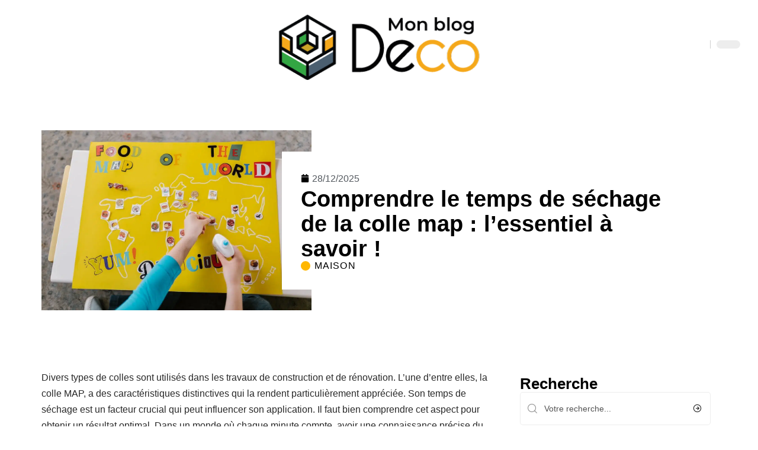

--- FILE ---
content_type: text/html; charset=UTF-8
request_url: https://www.monblogdeco.com/comprendre-le-temps-de-sechage-de-la-colle-map-lessentiel-a-savoir/
body_size: 33043
content:
<!DOCTYPE html>
<html lang="fr-FR">
<head><meta charset="UTF-8"><script>if(navigator.userAgent.match(/MSIE|Internet Explorer/i)||navigator.userAgent.match(/Trident\/7\..*?rv:11/i)){var href=document.location.href;if(!href.match(/[?&]nowprocket/)){if(href.indexOf("?")==-1){if(href.indexOf("#")==-1){document.location.href=href+"?nowprocket=1"}else{document.location.href=href.replace("#","?nowprocket=1#")}}else{if(href.indexOf("#")==-1){document.location.href=href+"&nowprocket=1"}else{document.location.href=href.replace("#","&nowprocket=1#")}}}}</script><script>(()=>{class RocketLazyLoadScripts{constructor(){this.v="2.0.4",this.userEvents=["keydown","keyup","mousedown","mouseup","mousemove","mouseover","mouseout","touchmove","touchstart","touchend","touchcancel","wheel","click","dblclick","input"],this.attributeEvents=["onblur","onclick","oncontextmenu","ondblclick","onfocus","onmousedown","onmouseenter","onmouseleave","onmousemove","onmouseout","onmouseover","onmouseup","onmousewheel","onscroll","onsubmit"]}async t(){this.i(),this.o(),/iP(ad|hone)/.test(navigator.userAgent)&&this.h(),this.u(),this.l(this),this.m(),this.k(this),this.p(this),this._(),await Promise.all([this.R(),this.L()]),this.lastBreath=Date.now(),this.S(this),this.P(),this.D(),this.O(),this.M(),await this.C(this.delayedScripts.normal),await this.C(this.delayedScripts.defer),await this.C(this.delayedScripts.async),await this.T(),await this.F(),await this.j(),await this.A(),window.dispatchEvent(new Event("rocket-allScriptsLoaded")),this.everythingLoaded=!0,this.lastTouchEnd&&await new Promise(t=>setTimeout(t,500-Date.now()+this.lastTouchEnd)),this.I(),this.H(),this.U(),this.W()}i(){this.CSPIssue=sessionStorage.getItem("rocketCSPIssue"),document.addEventListener("securitypolicyviolation",t=>{this.CSPIssue||"script-src-elem"!==t.violatedDirective||"data"!==t.blockedURI||(this.CSPIssue=!0,sessionStorage.setItem("rocketCSPIssue",!0))},{isRocket:!0})}o(){window.addEventListener("pageshow",t=>{this.persisted=t.persisted,this.realWindowLoadedFired=!0},{isRocket:!0}),window.addEventListener("pagehide",()=>{this.onFirstUserAction=null},{isRocket:!0})}h(){let t;function e(e){t=e}window.addEventListener("touchstart",e,{isRocket:!0}),window.addEventListener("touchend",function i(o){o.changedTouches[0]&&t.changedTouches[0]&&Math.abs(o.changedTouches[0].pageX-t.changedTouches[0].pageX)<10&&Math.abs(o.changedTouches[0].pageY-t.changedTouches[0].pageY)<10&&o.timeStamp-t.timeStamp<200&&(window.removeEventListener("touchstart",e,{isRocket:!0}),window.removeEventListener("touchend",i,{isRocket:!0}),"INPUT"===o.target.tagName&&"text"===o.target.type||(o.target.dispatchEvent(new TouchEvent("touchend",{target:o.target,bubbles:!0})),o.target.dispatchEvent(new MouseEvent("mouseover",{target:o.target,bubbles:!0})),o.target.dispatchEvent(new PointerEvent("click",{target:o.target,bubbles:!0,cancelable:!0,detail:1,clientX:o.changedTouches[0].clientX,clientY:o.changedTouches[0].clientY})),event.preventDefault()))},{isRocket:!0})}q(t){this.userActionTriggered||("mousemove"!==t.type||this.firstMousemoveIgnored?"keyup"===t.type||"mouseover"===t.type||"mouseout"===t.type||(this.userActionTriggered=!0,this.onFirstUserAction&&this.onFirstUserAction()):this.firstMousemoveIgnored=!0),"click"===t.type&&t.preventDefault(),t.stopPropagation(),t.stopImmediatePropagation(),"touchstart"===this.lastEvent&&"touchend"===t.type&&(this.lastTouchEnd=Date.now()),"click"===t.type&&(this.lastTouchEnd=0),this.lastEvent=t.type,t.composedPath&&t.composedPath()[0].getRootNode()instanceof ShadowRoot&&(t.rocketTarget=t.composedPath()[0]),this.savedUserEvents.push(t)}u(){this.savedUserEvents=[],this.userEventHandler=this.q.bind(this),this.userEvents.forEach(t=>window.addEventListener(t,this.userEventHandler,{passive:!1,isRocket:!0})),document.addEventListener("visibilitychange",this.userEventHandler,{isRocket:!0})}U(){this.userEvents.forEach(t=>window.removeEventListener(t,this.userEventHandler,{passive:!1,isRocket:!0})),document.removeEventListener("visibilitychange",this.userEventHandler,{isRocket:!0}),this.savedUserEvents.forEach(t=>{(t.rocketTarget||t.target).dispatchEvent(new window[t.constructor.name](t.type,t))})}m(){const t="return false",e=Array.from(this.attributeEvents,t=>"data-rocket-"+t),i="["+this.attributeEvents.join("],[")+"]",o="[data-rocket-"+this.attributeEvents.join("],[data-rocket-")+"]",s=(e,i,o)=>{o&&o!==t&&(e.setAttribute("data-rocket-"+i,o),e["rocket"+i]=new Function("event",o),e.setAttribute(i,t))};new MutationObserver(t=>{for(const n of t)"attributes"===n.type&&(n.attributeName.startsWith("data-rocket-")||this.everythingLoaded?n.attributeName.startsWith("data-rocket-")&&this.everythingLoaded&&this.N(n.target,n.attributeName.substring(12)):s(n.target,n.attributeName,n.target.getAttribute(n.attributeName))),"childList"===n.type&&n.addedNodes.forEach(t=>{if(t.nodeType===Node.ELEMENT_NODE)if(this.everythingLoaded)for(const i of[t,...t.querySelectorAll(o)])for(const t of i.getAttributeNames())e.includes(t)&&this.N(i,t.substring(12));else for(const e of[t,...t.querySelectorAll(i)])for(const t of e.getAttributeNames())this.attributeEvents.includes(t)&&s(e,t,e.getAttribute(t))})}).observe(document,{subtree:!0,childList:!0,attributeFilter:[...this.attributeEvents,...e]})}I(){this.attributeEvents.forEach(t=>{document.querySelectorAll("[data-rocket-"+t+"]").forEach(e=>{this.N(e,t)})})}N(t,e){const i=t.getAttribute("data-rocket-"+e);i&&(t.setAttribute(e,i),t.removeAttribute("data-rocket-"+e))}k(t){Object.defineProperty(HTMLElement.prototype,"onclick",{get(){return this.rocketonclick||null},set(e){this.rocketonclick=e,this.setAttribute(t.everythingLoaded?"onclick":"data-rocket-onclick","this.rocketonclick(event)")}})}S(t){function e(e,i){let o=e[i];e[i]=null,Object.defineProperty(e,i,{get:()=>o,set(s){t.everythingLoaded?o=s:e["rocket"+i]=o=s}})}e(document,"onreadystatechange"),e(window,"onload"),e(window,"onpageshow");try{Object.defineProperty(document,"readyState",{get:()=>t.rocketReadyState,set(e){t.rocketReadyState=e},configurable:!0}),document.readyState="loading"}catch(t){console.log("WPRocket DJE readyState conflict, bypassing")}}l(t){this.originalAddEventListener=EventTarget.prototype.addEventListener,this.originalRemoveEventListener=EventTarget.prototype.removeEventListener,this.savedEventListeners=[],EventTarget.prototype.addEventListener=function(e,i,o){o&&o.isRocket||!t.B(e,this)&&!t.userEvents.includes(e)||t.B(e,this)&&!t.userActionTriggered||e.startsWith("rocket-")||t.everythingLoaded?t.originalAddEventListener.call(this,e,i,o):(t.savedEventListeners.push({target:this,remove:!1,type:e,func:i,options:o}),"mouseenter"!==e&&"mouseleave"!==e||t.originalAddEventListener.call(this,e,t.savedUserEvents.push,o))},EventTarget.prototype.removeEventListener=function(e,i,o){o&&o.isRocket||!t.B(e,this)&&!t.userEvents.includes(e)||t.B(e,this)&&!t.userActionTriggered||e.startsWith("rocket-")||t.everythingLoaded?t.originalRemoveEventListener.call(this,e,i,o):t.savedEventListeners.push({target:this,remove:!0,type:e,func:i,options:o})}}J(t,e){this.savedEventListeners=this.savedEventListeners.filter(i=>{let o=i.type,s=i.target||window;return e!==o||t!==s||(this.B(o,s)&&(i.type="rocket-"+o),this.$(i),!1)})}H(){EventTarget.prototype.addEventListener=this.originalAddEventListener,EventTarget.prototype.removeEventListener=this.originalRemoveEventListener,this.savedEventListeners.forEach(t=>this.$(t))}$(t){t.remove?this.originalRemoveEventListener.call(t.target,t.type,t.func,t.options):this.originalAddEventListener.call(t.target,t.type,t.func,t.options)}p(t){let e;function i(e){return t.everythingLoaded?e:e.split(" ").map(t=>"load"===t||t.startsWith("load.")?"rocket-jquery-load":t).join(" ")}function o(o){function s(e){const s=o.fn[e];o.fn[e]=o.fn.init.prototype[e]=function(){return this[0]===window&&t.userActionTriggered&&("string"==typeof arguments[0]||arguments[0]instanceof String?arguments[0]=i(arguments[0]):"object"==typeof arguments[0]&&Object.keys(arguments[0]).forEach(t=>{const e=arguments[0][t];delete arguments[0][t],arguments[0][i(t)]=e})),s.apply(this,arguments),this}}if(o&&o.fn&&!t.allJQueries.includes(o)){const e={DOMContentLoaded:[],"rocket-DOMContentLoaded":[]};for(const t in e)document.addEventListener(t,()=>{e[t].forEach(t=>t())},{isRocket:!0});o.fn.ready=o.fn.init.prototype.ready=function(i){function s(){parseInt(o.fn.jquery)>2?setTimeout(()=>i.bind(document)(o)):i.bind(document)(o)}return"function"==typeof i&&(t.realDomReadyFired?!t.userActionTriggered||t.fauxDomReadyFired?s():e["rocket-DOMContentLoaded"].push(s):e.DOMContentLoaded.push(s)),o([])},s("on"),s("one"),s("off"),t.allJQueries.push(o)}e=o}t.allJQueries=[],o(window.jQuery),Object.defineProperty(window,"jQuery",{get:()=>e,set(t){o(t)}})}P(){const t=new Map;document.write=document.writeln=function(e){const i=document.currentScript,o=document.createRange(),s=i.parentElement;let n=t.get(i);void 0===n&&(n=i.nextSibling,t.set(i,n));const c=document.createDocumentFragment();o.setStart(c,0),c.appendChild(o.createContextualFragment(e)),s.insertBefore(c,n)}}async R(){return new Promise(t=>{this.userActionTriggered?t():this.onFirstUserAction=t})}async L(){return new Promise(t=>{document.addEventListener("DOMContentLoaded",()=>{this.realDomReadyFired=!0,t()},{isRocket:!0})})}async j(){return this.realWindowLoadedFired?Promise.resolve():new Promise(t=>{window.addEventListener("load",t,{isRocket:!0})})}M(){this.pendingScripts=[];this.scriptsMutationObserver=new MutationObserver(t=>{for(const e of t)e.addedNodes.forEach(t=>{"SCRIPT"!==t.tagName||t.noModule||t.isWPRocket||this.pendingScripts.push({script:t,promise:new Promise(e=>{const i=()=>{const i=this.pendingScripts.findIndex(e=>e.script===t);i>=0&&this.pendingScripts.splice(i,1),e()};t.addEventListener("load",i,{isRocket:!0}),t.addEventListener("error",i,{isRocket:!0}),setTimeout(i,1e3)})})})}),this.scriptsMutationObserver.observe(document,{childList:!0,subtree:!0})}async F(){await this.X(),this.pendingScripts.length?(await this.pendingScripts[0].promise,await this.F()):this.scriptsMutationObserver.disconnect()}D(){this.delayedScripts={normal:[],async:[],defer:[]},document.querySelectorAll("script[type$=rocketlazyloadscript]").forEach(t=>{t.hasAttribute("data-rocket-src")?t.hasAttribute("async")&&!1!==t.async?this.delayedScripts.async.push(t):t.hasAttribute("defer")&&!1!==t.defer||"module"===t.getAttribute("data-rocket-type")?this.delayedScripts.defer.push(t):this.delayedScripts.normal.push(t):this.delayedScripts.normal.push(t)})}async _(){await this.L();let t=[];document.querySelectorAll("script[type$=rocketlazyloadscript][data-rocket-src]").forEach(e=>{let i=e.getAttribute("data-rocket-src");if(i&&!i.startsWith("data:")){i.startsWith("//")&&(i=location.protocol+i);try{const o=new URL(i).origin;o!==location.origin&&t.push({src:o,crossOrigin:e.crossOrigin||"module"===e.getAttribute("data-rocket-type")})}catch(t){}}}),t=[...new Map(t.map(t=>[JSON.stringify(t),t])).values()],this.Y(t,"preconnect")}async G(t){if(await this.K(),!0!==t.noModule||!("noModule"in HTMLScriptElement.prototype))return new Promise(e=>{let i;function o(){(i||t).setAttribute("data-rocket-status","executed"),e()}try{if(navigator.userAgent.includes("Firefox/")||""===navigator.vendor||this.CSPIssue)i=document.createElement("script"),[...t.attributes].forEach(t=>{let e=t.nodeName;"type"!==e&&("data-rocket-type"===e&&(e="type"),"data-rocket-src"===e&&(e="src"),i.setAttribute(e,t.nodeValue))}),t.text&&(i.text=t.text),t.nonce&&(i.nonce=t.nonce),i.hasAttribute("src")?(i.addEventListener("load",o,{isRocket:!0}),i.addEventListener("error",()=>{i.setAttribute("data-rocket-status","failed-network"),e()},{isRocket:!0}),setTimeout(()=>{i.isConnected||e()},1)):(i.text=t.text,o()),i.isWPRocket=!0,t.parentNode.replaceChild(i,t);else{const i=t.getAttribute("data-rocket-type"),s=t.getAttribute("data-rocket-src");i?(t.type=i,t.removeAttribute("data-rocket-type")):t.removeAttribute("type"),t.addEventListener("load",o,{isRocket:!0}),t.addEventListener("error",i=>{this.CSPIssue&&i.target.src.startsWith("data:")?(console.log("WPRocket: CSP fallback activated"),t.removeAttribute("src"),this.G(t).then(e)):(t.setAttribute("data-rocket-status","failed-network"),e())},{isRocket:!0}),s?(t.fetchPriority="high",t.removeAttribute("data-rocket-src"),t.src=s):t.src="data:text/javascript;base64,"+window.btoa(unescape(encodeURIComponent(t.text)))}}catch(i){t.setAttribute("data-rocket-status","failed-transform"),e()}});t.setAttribute("data-rocket-status","skipped")}async C(t){const e=t.shift();return e?(e.isConnected&&await this.G(e),this.C(t)):Promise.resolve()}O(){this.Y([...this.delayedScripts.normal,...this.delayedScripts.defer,...this.delayedScripts.async],"preload")}Y(t,e){this.trash=this.trash||[];let i=!0;var o=document.createDocumentFragment();t.forEach(t=>{const s=t.getAttribute&&t.getAttribute("data-rocket-src")||t.src;if(s&&!s.startsWith("data:")){const n=document.createElement("link");n.href=s,n.rel=e,"preconnect"!==e&&(n.as="script",n.fetchPriority=i?"high":"low"),t.getAttribute&&"module"===t.getAttribute("data-rocket-type")&&(n.crossOrigin=!0),t.crossOrigin&&(n.crossOrigin=t.crossOrigin),t.integrity&&(n.integrity=t.integrity),t.nonce&&(n.nonce=t.nonce),o.appendChild(n),this.trash.push(n),i=!1}}),document.head.appendChild(o)}W(){this.trash.forEach(t=>t.remove())}async T(){try{document.readyState="interactive"}catch(t){}this.fauxDomReadyFired=!0;try{await this.K(),this.J(document,"readystatechange"),document.dispatchEvent(new Event("rocket-readystatechange")),await this.K(),document.rocketonreadystatechange&&document.rocketonreadystatechange(),await this.K(),this.J(document,"DOMContentLoaded"),document.dispatchEvent(new Event("rocket-DOMContentLoaded")),await this.K(),this.J(window,"DOMContentLoaded"),window.dispatchEvent(new Event("rocket-DOMContentLoaded"))}catch(t){console.error(t)}}async A(){try{document.readyState="complete"}catch(t){}try{await this.K(),this.J(document,"readystatechange"),document.dispatchEvent(new Event("rocket-readystatechange")),await this.K(),document.rocketonreadystatechange&&document.rocketonreadystatechange(),await this.K(),this.J(window,"load"),window.dispatchEvent(new Event("rocket-load")),await this.K(),window.rocketonload&&window.rocketonload(),await this.K(),this.allJQueries.forEach(t=>t(window).trigger("rocket-jquery-load")),await this.K(),this.J(window,"pageshow");const t=new Event("rocket-pageshow");t.persisted=this.persisted,window.dispatchEvent(t),await this.K(),window.rocketonpageshow&&window.rocketonpageshow({persisted:this.persisted})}catch(t){console.error(t)}}async K(){Date.now()-this.lastBreath>45&&(await this.X(),this.lastBreath=Date.now())}async X(){return document.hidden?new Promise(t=>setTimeout(t)):new Promise(t=>requestAnimationFrame(t))}B(t,e){return e===document&&"readystatechange"===t||(e===document&&"DOMContentLoaded"===t||(e===window&&"DOMContentLoaded"===t||(e===window&&"load"===t||e===window&&"pageshow"===t)))}static run(){(new RocketLazyLoadScripts).t()}}RocketLazyLoadScripts.run()})();</script>
    
    <meta http-equiv="X-UA-Compatible" content="IE=edge">
    <meta name="viewport" content="width=device-width, initial-scale=1">
    <link rel="profile" href="https://gmpg.org/xfn/11">
	<meta name='robots' content='index, follow, max-image-preview:large, max-snippet:-1, max-video-preview:-1' />
            <link rel="apple-touch-icon" href="https://www.monblogdeco.com/wp-content/uploads/monblogdeco.com-512x512_2-1.png"/>
		            <meta name="msapplication-TileColor" content="#ffffff">
            <meta name="msapplication-TileImage" content="https://www.monblogdeco.com/wp-content/uploads/monblogdeco.com-512x512_2-1.png"/>
		<meta http-equiv="Content-Security-Policy" content="upgrade-insecure-requests">

	<!-- This site is optimized with the Yoast SEO plugin v26.8 - https://yoast.com/product/yoast-seo-wordpress/ -->
	<title>Comprendre le temps de séchage de la colle map : l&#039;essentiel à savoir ! - Mon Blog Déco</title><link rel="preload" data-rocket-preload as="image" href="https://www.monblogdeco.com/wp-content/uploads/64c9596195e51.jpg" imagesrcset="https://www.monblogdeco.com/wp-content/uploads/64c9596195e51.jpg 1200w, https://www.monblogdeco.com/wp-content/uploads/64c9596195e51-515x343.jpg 515w, https://www.monblogdeco.com/wp-content/uploads/64c9596195e51-768x512.jpg 768w, https://www.monblogdeco.com/wp-content/uploads/64c9596195e51-1170x780.jpg 1170w, https://www.monblogdeco.com/wp-content/uploads/64c9596195e51-585x390.jpg 585w, https://www.monblogdeco.com/wp-content/uploads/64c9596195e51-263x175.jpg 263w" imagesizes="(max-width: 1200px) 100vw, 1200px" fetchpriority="high">
	<link rel="canonical" href="https://www.monblogdeco.com/comprendre-le-temps-de-sechage-de-la-colle-map-lessentiel-a-savoir/" />
	<meta property="og:locale" content="fr_FR" />
	<meta property="og:type" content="article" />
	<meta property="og:title" content="Comprendre le temps de séchage de la colle map : l&#039;essentiel à savoir ! - Mon Blog Déco" />
	<meta property="og:description" content="Divers types de colles sont utilisés dans les travaux de construction et de rénovation. L&rsquo;une d&rsquo;entre elles, la colle MAP, a des caractéristiques distinctives qui la rendent particulièrement appréciée. Son temps de séchage est un facteur crucial qui peut influencer son application. Il faut bien comprendre cet aspect pour obtenir un résultat optimal. Dans un [&hellip;]" />
	<meta property="og:url" content="https://www.monblogdeco.com/comprendre-le-temps-de-sechage-de-la-colle-map-lessentiel-a-savoir/" />
	<meta property="og:site_name" content="Mon Blog Déco" />
	<meta property="article:published_time" content="2025-12-28T13:25:05+00:00" />
	<meta property="og:image" content="https://www.monblogdeco.com/wp-content/uploads/64c9596195e51.jpg" />
	<meta property="og:image:width" content="1200" />
	<meta property="og:image:height" content="800" />
	<meta property="og:image:type" content="image/jpeg" />
	<meta name="author" content="Watson" />
	<meta name="twitter:card" content="summary_large_image" />
	<meta name="twitter:label1" content="Écrit par" />
	<meta name="twitter:data1" content="Watson" />
	<meta name="twitter:label2" content="Durée de lecture estimée" />
	<meta name="twitter:data2" content="9 minutes" />
	<script type="application/ld+json" class="yoast-schema-graph">{"@context":"https://schema.org","@graph":[{"@type":"Article","@id":"https://www.monblogdeco.com/comprendre-le-temps-de-sechage-de-la-colle-map-lessentiel-a-savoir/#article","isPartOf":{"@id":"https://www.monblogdeco.com/comprendre-le-temps-de-sechage-de-la-colle-map-lessentiel-a-savoir/"},"author":{"name":"Watson","@id":"https://www.monblogdeco.com/#/schema/person/a703a31573f49011196d410626aeceb8"},"headline":"Comprendre le temps de séchage de la colle map : l&rsquo;essentiel à savoir !","datePublished":"2025-12-28T13:25:05+00:00","mainEntityOfPage":{"@id":"https://www.monblogdeco.com/comprendre-le-temps-de-sechage-de-la-colle-map-lessentiel-a-savoir/"},"wordCount":1858,"image":{"@id":"https://www.monblogdeco.com/comprendre-le-temps-de-sechage-de-la-colle-map-lessentiel-a-savoir/#primaryimage"},"thumbnailUrl":"https://www.monblogdeco.com/wp-content/uploads/64c9596195e51.jpg","articleSection":["Maison"],"inLanguage":"fr-FR"},{"@type":"WebPage","@id":"https://www.monblogdeco.com/comprendre-le-temps-de-sechage-de-la-colle-map-lessentiel-a-savoir/","url":"https://www.monblogdeco.com/comprendre-le-temps-de-sechage-de-la-colle-map-lessentiel-a-savoir/","name":"Comprendre le temps de séchage de la colle map : l'essentiel à savoir ! - Mon Blog Déco","isPartOf":{"@id":"https://www.monblogdeco.com/#website"},"primaryImageOfPage":{"@id":"https://www.monblogdeco.com/comprendre-le-temps-de-sechage-de-la-colle-map-lessentiel-a-savoir/#primaryimage"},"image":{"@id":"https://www.monblogdeco.com/comprendre-le-temps-de-sechage-de-la-colle-map-lessentiel-a-savoir/#primaryimage"},"thumbnailUrl":"https://www.monblogdeco.com/wp-content/uploads/64c9596195e51.jpg","datePublished":"2025-12-28T13:25:05+00:00","author":{"@id":"https://www.monblogdeco.com/#/schema/person/a703a31573f49011196d410626aeceb8"},"breadcrumb":{"@id":"https://www.monblogdeco.com/comprendre-le-temps-de-sechage-de-la-colle-map-lessentiel-a-savoir/#breadcrumb"},"inLanguage":"fr-FR","potentialAction":[{"@type":"ReadAction","target":["https://www.monblogdeco.com/comprendre-le-temps-de-sechage-de-la-colle-map-lessentiel-a-savoir/"]}]},{"@type":"ImageObject","inLanguage":"fr-FR","@id":"https://www.monblogdeco.com/comprendre-le-temps-de-sechage-de-la-colle-map-lessentiel-a-savoir/#primaryimage","url":"https://www.monblogdeco.com/wp-content/uploads/64c9596195e51.jpg","contentUrl":"https://www.monblogdeco.com/wp-content/uploads/64c9596195e51.jpg","width":1200,"height":800},{"@type":"BreadcrumbList","@id":"https://www.monblogdeco.com/comprendre-le-temps-de-sechage-de-la-colle-map-lessentiel-a-savoir/#breadcrumb","itemListElement":[{"@type":"ListItem","position":1,"name":"Accueil","item":"https://www.monblogdeco.com/"},{"@type":"ListItem","position":2,"name":"Comprendre le temps de séchage de la colle map : l&rsquo;essentiel à savoir !"}]},{"@type":"WebSite","@id":"https://www.monblogdeco.com/#website","url":"https://www.monblogdeco.com/","name":"Mon Blog Déco","description":"Ne suivez pas la tendance, créez-la !","potentialAction":[{"@type":"SearchAction","target":{"@type":"EntryPoint","urlTemplate":"https://www.monblogdeco.com/?s={search_term_string}"},"query-input":{"@type":"PropertyValueSpecification","valueRequired":true,"valueName":"search_term_string"}}],"inLanguage":"fr-FR"},{"@type":"Person","@id":"https://www.monblogdeco.com/#/schema/person/a703a31573f49011196d410626aeceb8","name":"Watson","image":{"@type":"ImageObject","inLanguage":"fr-FR","@id":"https://www.monblogdeco.com/#/schema/person/image/","url":"https://secure.gravatar.com/avatar/bee0ca957af77708e9422a0dbe095ef8d937fcb3cec57f2fe0ab8d2d30170198?s=96&d=mm&r=g","contentUrl":"https://secure.gravatar.com/avatar/bee0ca957af77708e9422a0dbe095ef8d937fcb3cec57f2fe0ab8d2d30170198?s=96&d=mm&r=g","caption":"Watson"}}]}</script>
	<!-- / Yoast SEO plugin. -->


<link rel="alternate" type="application/rss+xml" title="Mon Blog Déco &raquo; Flux" href="https://www.monblogdeco.com/feed/" />
<link rel="alternate" title="oEmbed (JSON)" type="application/json+oembed" href="https://www.monblogdeco.com/wp-json/oembed/1.0/embed?url=https%3A%2F%2Fwww.monblogdeco.com%2Fcomprendre-le-temps-de-sechage-de-la-colle-map-lessentiel-a-savoir%2F" />
<link rel="alternate" title="oEmbed (XML)" type="text/xml+oembed" href="https://www.monblogdeco.com/wp-json/oembed/1.0/embed?url=https%3A%2F%2Fwww.monblogdeco.com%2Fcomprendre-le-temps-de-sechage-de-la-colle-map-lessentiel-a-savoir%2F&#038;format=xml" />
<style id='wp-img-auto-sizes-contain-inline-css'>
img:is([sizes=auto i],[sizes^="auto," i]){contain-intrinsic-size:3000px 1500px}
/*# sourceURL=wp-img-auto-sizes-contain-inline-css */
</style>
<link data-minify="1" rel='stylesheet' id='global-tweaks-css' href='https://www.monblogdeco.com/wp-content/cache/min/1/wp-content/plugins/zz-awp-optimize/assets/css/global-tweaks.css?ver=1769225295' media='all' />
<link data-minify="1" rel='stylesheet' id='theme-tweaks-css' href='https://www.monblogdeco.com/wp-content/cache/min/1/wp-content/plugins/zz-awp-optimize/inc/themes/foxiz/assets/css/tweaks.css?ver=1769225295' media='all' />
<link data-minify="1" rel='stylesheet' id='font-system-css' href='https://www.monblogdeco.com/wp-content/cache/min/1/wp-content/plugins/zz-awp-optimize/assets/css/font-system.css?ver=1769225295' media='all' />
<style id='wp-emoji-styles-inline-css'>

	img.wp-smiley, img.emoji {
		display: inline !important;
		border: none !important;
		box-shadow: none !important;
		height: 1em !important;
		width: 1em !important;
		margin: 0 0.07em !important;
		vertical-align: -0.1em !important;
		background: none !important;
		padding: 0 !important;
	}
/*# sourceURL=wp-emoji-styles-inline-css */
</style>
<link rel='stylesheet' id='elementor-frontend-css' href='https://www.monblogdeco.com/wp-content/plugins/elementor/assets/css/frontend.min.css?ver=3.34.2' media='all' />
<link rel='stylesheet' id='elementor-post-6221-css' href='https://www.monblogdeco.com/wp-content/uploads/elementor/css/post-6221.css?ver=1769225294' media='all' />
<link rel='stylesheet' id='elementor-post-6222-css' href='https://www.monblogdeco.com/wp-content/uploads/elementor/css/post-6222.css?ver=1769225297' media='all' />
<link data-minify="1" rel='stylesheet' id='foxiz-main-css' href='https://www.monblogdeco.com/wp-content/cache/min/1/wp-content/themes/foxiz/assets/css/main.css?ver=1769225295' media='all' />
<link data-minify="1" rel='stylesheet' id='foxiz-print-css' href='https://www.monblogdeco.com/wp-content/cache/min/1/wp-content/themes/foxiz/assets/css/print.css?ver=1769225295' media='all' />
<link rel='stylesheet' id='foxiz-style-css' href='https://www.monblogdeco.com/wp-content/themes/foxiz-child-032/style.css?ver=1.8.1' media='all' />
<style id='foxiz-style-inline-css'>
:root {--g-color :#FFB700;--g-color-90 :#FFB700e6;}[data-theme="dark"], .light-scheme {--wc-add-cart-color :#fff;}[data-theme="dark"].is-hd-4 {--nav-bg: #191c20;--nav-bg-from: #191c20;--nav-bg-to: #191c20;}[data-theme="dark"].is-hd-5, [data-theme="dark"].is-hd-5:not(.sticky-on) {--nav-bg: #191c20;--nav-bg-from: #191c20;--nav-bg-to: #191c20;}:root {--max-width-wo-sb : 860px;--hyperlink-line-color :var(--g-color);}.search-header:before { background-repeat : no-repeat;background-size : cover;background-attachment : scroll;background-position : center center;}[data-theme="dark"] .search-header:before { background-repeat : no-repeat;background-size : cover;background-attachment : scroll;background-position : center center;}.footer-has-bg { background-color : #88888812;}#amp-mobile-version-switcher { display: none; }
/*# sourceURL=foxiz-style-inline-css */
</style>
<link data-minify="1" rel='stylesheet' id='foxiz-parent-css' href='https://www.monblogdeco.com/wp-content/cache/min/1/wp-content/themes/foxiz/style.css?ver=1769225295' media='all' />
<link rel='stylesheet' id='foxiz-child-css' href='https://www.monblogdeco.com/wp-content/themes/foxiz-child-032/style.css?ver=1765978767' media='all' />
<link data-minify="1" rel='stylesheet' id='foxiz-theme032-color-css' href='https://www.monblogdeco.com/wp-content/cache/min/1/wp-content/themes/foxiz-child-032/style-theme032-color.css?ver=1769225295' media='all' />
<link data-minify="1" rel='stylesheet' id='foxiz-theme032-general-css' href='https://www.monblogdeco.com/wp-content/cache/min/1/wp-content/themes/foxiz-child-032/style-theme032-general.css?ver=1769225295' media='all' />
<link data-minify="1" rel='stylesheet' id='foxiz-theme032-css' href='https://www.monblogdeco.com/wp-content/cache/min/1/wp-content/themes/foxiz-child-032/style-theme032.css?ver=1769225295' media='all' />
<link data-minify="1" rel='stylesheet' id='foxiz-contact-css' href='https://www.monblogdeco.com/wp-content/cache/min/1/wp-content/themes/foxiz-child-032/style-contact.css?ver=1769225295' media='all' />
<link data-minify="1" rel='stylesheet' id='foxiz-custom-css' href='https://www.monblogdeco.com/wp-content/cache/min/1/wp-content/themes/foxiz-child-032/style-custom.css?ver=1769225295' media='all' />
<style id='rocket-lazyload-inline-css'>
.rll-youtube-player{position:relative;padding-bottom:56.23%;height:0;overflow:hidden;max-width:100%;}.rll-youtube-player:focus-within{outline: 2px solid currentColor;outline-offset: 5px;}.rll-youtube-player iframe{position:absolute;top:0;left:0;width:100%;height:100%;z-index:100;background:0 0}.rll-youtube-player img{bottom:0;display:block;left:0;margin:auto;max-width:100%;width:100%;position:absolute;right:0;top:0;border:none;height:auto;-webkit-transition:.4s all;-moz-transition:.4s all;transition:.4s all}.rll-youtube-player img:hover{-webkit-filter:brightness(75%)}.rll-youtube-player .play{height:100%;width:100%;left:0;top:0;position:absolute;background:var(--wpr-bg-10bfb864-f592-4599-8178-a9fc92088415) no-repeat center;background-color: transparent !important;cursor:pointer;border:none;}.wp-embed-responsive .wp-has-aspect-ratio .rll-youtube-player{position:absolute;padding-bottom:0;width:100%;height:100%;top:0;bottom:0;left:0;right:0}
/*# sourceURL=rocket-lazyload-inline-css */
</style>
<script src="https://www.monblogdeco.com/wp-includes/js/jquery/jquery.min.js?ver=3.7.1" id="jquery-core-js" data-rocket-defer defer></script>
<script src="https://www.monblogdeco.com/wp-includes/js/jquery/jquery-migrate.min.js?ver=3.4.1" id="jquery-migrate-js" data-rocket-defer defer></script>
<link rel="preload" href="https://www.monblogdeco.com/wp-content/themes/foxiz/assets/fonts/icons.woff2" as="font" type="font/woff2" crossorigin="anonymous"> <link rel="https://api.w.org/" href="https://www.monblogdeco.com/wp-json/" /><link rel="alternate" title="JSON" type="application/json" href="https://www.monblogdeco.com/wp-json/wp/v2/posts/3830" /><meta name="generator" content="WordPress 6.9" />
<link rel='shortlink' href='https://www.monblogdeco.com/?p=3830' />
<link rel="EditURI" type="application/rsd+xml" title="RSD" href="https://www.monblogdeco.com/send.php?rsd" />
<!-- Google tag (gtag.js) -->
<script type="rocketlazyloadscript" async data-rocket-src="https://www.googletagmanager.com/gtag/js?id=G-8HLENBZ2KH"></script>
<script type="rocketlazyloadscript">
  window.dataLayer = window.dataLayer || [];
  function gtag(){dataLayer.push(arguments);}
  gtag('js', new Date());

  gtag('config', 'G-8HLENBZ2KH');
</script>
<link rel="icon" type="image/png" href="/wp-content/uploads/fbrfg/favicon-96x96.png" sizes="96x96" />
<link rel="icon" type="image/svg+xml" href="/wp-content/uploads/fbrfg/favicon.svg" />
<link rel="shortcut icon" href="/wp-content/uploads/fbrfg/favicon.ico" />
<link rel="apple-touch-icon" sizes="180x180" href="/wp-content/uploads/fbrfg/apple-touch-icon.png" />
<link rel="manifest" href="/wp-content/uploads/fbrfg/site.webmanifest" /><style>
        .elementor-widget-sidebar {
            position: sticky !important;
            top: 20px !important;
        }
    </style><meta name="generator" content="Elementor 3.34.2; features: e_font_icon_svg, additional_custom_breakpoints; settings: css_print_method-external, google_font-enabled, font_display-swap">
			<style>
				.e-con.e-parent:nth-of-type(n+4):not(.e-lazyloaded):not(.e-no-lazyload),
				.e-con.e-parent:nth-of-type(n+4):not(.e-lazyloaded):not(.e-no-lazyload) * {
					background-image: none !important;
				}
				@media screen and (max-height: 1024px) {
					.e-con.e-parent:nth-of-type(n+3):not(.e-lazyloaded):not(.e-no-lazyload),
					.e-con.e-parent:nth-of-type(n+3):not(.e-lazyloaded):not(.e-no-lazyload) * {
						background-image: none !important;
					}
				}
				@media screen and (max-height: 640px) {
					.e-con.e-parent:nth-of-type(n+2):not(.e-lazyloaded):not(.e-no-lazyload),
					.e-con.e-parent:nth-of-type(n+2):not(.e-lazyloaded):not(.e-no-lazyload) * {
						background-image: none !important;
					}
				}
			</style>
			<link rel="icon" href="https://www.monblogdeco.com/wp-content/uploads/cropped-favicon-1-32x32.png" sizes="32x32" />
<link rel="icon" href="https://www.monblogdeco.com/wp-content/uploads/cropped-favicon-1-192x192.png" sizes="192x192" />
<link rel="apple-touch-icon" href="https://www.monblogdeco.com/wp-content/uploads/cropped-favicon-1-180x180.png" />
<meta name="msapplication-TileImage" content="https://www.monblogdeco.com/wp-content/uploads/cropped-favicon-1-270x270.png" />
<noscript><style id="rocket-lazyload-nojs-css">.rll-youtube-player, [data-lazy-src]{display:none !important;}</style></noscript><style id="rocket-lazyrender-inline-css">[data-wpr-lazyrender] {content-visibility: auto;}</style><style id="wpr-lazyload-bg-container"></style><style id="wpr-lazyload-bg-exclusion"></style>
<noscript>
<style id="wpr-lazyload-bg-nostyle">.rll-youtube-player .play{--wpr-bg-10bfb864-f592-4599-8178-a9fc92088415: url('https://www.monblogdeco.com/wp-content/plugins/wp-rocket/assets/img/youtube.png');}</style>
</noscript>
<script type="application/javascript">const rocket_pairs = [{"selector":".rll-youtube-player .play","style":".rll-youtube-player .play{--wpr-bg-10bfb864-f592-4599-8178-a9fc92088415: url('https:\/\/www.monblogdeco.com\/wp-content\/plugins\/wp-rocket\/assets\/img\/youtube.png');}","hash":"10bfb864-f592-4599-8178-a9fc92088415","url":"https:\/\/www.monblogdeco.com\/wp-content\/plugins\/wp-rocket\/assets\/img\/youtube.png"}]; const rocket_excluded_pairs = [];</script><meta name="generator" content="WP Rocket 3.20.3" data-wpr-features="wpr_lazyload_css_bg_img wpr_delay_js wpr_defer_js wpr_minify_js wpr_lazyload_images wpr_lazyload_iframes wpr_automatic_lazy_rendering wpr_oci wpr_image_dimensions wpr_cache_webp wpr_minify_css wpr_desktop" /></head>
<body data-rsssl=1 class="wp-singular post-template-default single single-post postid-3830 single-format-standard wp-embed-responsive wp-theme-foxiz wp-child-theme-foxiz-child-032 elementor-default elementor-kit-6221 menu-ani-1 hover-ani-1 is-rm-1 is-hd-5 is-stemplate is-backtop none-m-backtop is-mstick is-smart-sticky sync-bookmarks" data-theme="default">
<div  class="site-outer">
	        <header  id="site-header" class="header-wrap rb-section header-5 header-fw style-none has-quick-menu">
			        <div  class="reading-indicator"><span id="reading-progress"></span></div>
		            <div  class="logo-sec">
                <div class="logo-sec-inner rb-container edge-padding">
                    <div class="logo-sec-left">
						                    </div>
                    <div class="logo-sec-center">        <div class="logo-wrap is-image-logo site-branding">
            <a href="https://www.monblogdeco.com/" class="logo" title="Mon Blog Déco">
				<img width="800" height="400" class="logo-default" data-mode="default" src="https://www.monblogdeco.com/wp-content/uploads/monblogdeco.com-800x400-1.png" srcset="https://www.monblogdeco.com/wp-content/uploads/monblogdeco.com-800x400-1.png 1x,https://www.monblogdeco.com/wp-content/uploads/monblogdeco.com-800x400-1.png 2x" alt="Mon Blog Déco" decoding="async" loading="eager"><img width="800" height="400" class="logo-dark" data-mode="dark" src="https://www.monblogdeco.com/wp-content/uploads/monblogdeco.com-800x400-1.png" srcset="https://www.monblogdeco.com/wp-content/uploads/monblogdeco.com-800x400-1.png 1x,https://www.monblogdeco.com/wp-content/uploads/monblogdeco.com-800x400-1.png 2x" alt="Mon Blog Déco" decoding="async" loading="eager">            </a>
        </div>
		</div>
                    <div class="logo-sec-right">
                        <div class="navbar-right">
							        <div class="wnav-holder w-header-search header-dropdown-outer">
            <a href="#" data-title="Recherche" class="icon-holder header-element search-btn search-trigger" aria-label="search">
				<i class="rbi rbi-search wnav-icon" aria-hidden="true"></i>				            </a>
			                <div class="header-dropdown">
                    <div class="header-search-form">
						        <form method="get" action="https://www.monblogdeco.com/" class="rb-search-form">
            <div class="search-form-inner">
				                    <span class="search-icon"><i class="rbi rbi-search" aria-hidden="true"></i></span>
				                <span class="search-text"><input type="text" class="field" placeholder="Votre recherche..." value="" name="s"/></span>
                <span class="rb-search-submit"><input type="submit" value="Recherche"/>                        <i class="rbi rbi-cright" aria-hidden="true"></i></span>
            </div>
        </form>
							                    </div>
                </div>
			        </div>
		        <div class="dark-mode-toggle-wrap">
            <div class="dark-mode-toggle">
                <span class="dark-mode-slide">
                    <i class="dark-mode-slide-btn mode-icon-dark" data-title="Mode lumière"><svg class="svg-icon svg-mode-dark" aria-hidden="true" role="img" focusable="false" xmlns="http://www.w3.org/2000/svg" viewBox="0 0 512 512"><path fill="currentColor" d="M507.681,209.011c-1.297-6.991-7.324-12.111-14.433-12.262c-7.104-0.122-13.347,4.711-14.936,11.643 c-15.26,66.497-73.643,112.94-141.978,112.94c-80.321,0-145.667-65.346-145.667-145.666c0-68.335,46.443-126.718,112.942-141.976 c6.93-1.59,11.791-7.826,11.643-14.934c-0.149-7.108-5.269-13.136-12.259-14.434C287.546,1.454,271.735,0,256,0 C187.62,0,123.333,26.629,74.98,74.981C26.628,123.333,0,187.62,0,256s26.628,132.667,74.98,181.019 C123.333,485.371,187.62,512,256,512s132.667-26.629,181.02-74.981C485.372,388.667,512,324.38,512,256 C512,240.278,510.546,224.469,507.681,209.011z" /></svg></i>
                    <i class="dark-mode-slide-btn mode-icon-default" data-title="Mode sombre"><svg class="svg-icon svg-mode-light" aria-hidden="true" role="img" focusable="false" xmlns="http://www.w3.org/2000/svg" viewBox="0 0 232.447 232.447"><path fill="currentColor" d="M116.211,194.8c-4.143,0-7.5,3.357-7.5,7.5v22.643c0,4.143,3.357,7.5,7.5,7.5s7.5-3.357,7.5-7.5V202.3 C123.711,198.157,120.354,194.8,116.211,194.8z" /><path fill="currentColor" d="M116.211,37.645c4.143,0,7.5-3.357,7.5-7.5V7.505c0-4.143-3.357-7.5-7.5-7.5s-7.5,3.357-7.5,7.5v22.641 C108.711,34.288,112.068,37.645,116.211,37.645z" /><path fill="currentColor" d="M50.054,171.78l-16.016,16.008c-2.93,2.929-2.931,7.677-0.003,10.606c1.465,1.466,3.385,2.198,5.305,2.198 c1.919,0,3.838-0.731,5.302-2.195l16.016-16.008c2.93-2.929,2.931-7.677,0.003-10.606C57.731,168.852,52.982,168.851,50.054,171.78 z" /><path fill="currentColor" d="M177.083,62.852c1.919,0,3.838-0.731,5.302-2.195L198.4,44.649c2.93-2.929,2.931-7.677,0.003-10.606 c-2.93-2.932-7.679-2.931-10.607-0.003l-16.016,16.008c-2.93,2.929-2.931,7.677-0.003,10.607 C173.243,62.12,175.163,62.852,177.083,62.852z" /><path fill="currentColor" d="M37.645,116.224c0-4.143-3.357-7.5-7.5-7.5H7.5c-4.143,0-7.5,3.357-7.5,7.5s3.357,7.5,7.5,7.5h22.645 C34.287,123.724,37.645,120.366,37.645,116.224z" /><path fill="currentColor" d="M224.947,108.724h-22.652c-4.143,0-7.5,3.357-7.5,7.5s3.357,7.5,7.5,7.5h22.652c4.143,0,7.5-3.357,7.5-7.5 S229.09,108.724,224.947,108.724z" /><path fill="currentColor" d="M50.052,60.655c1.465,1.465,3.384,2.197,5.304,2.197c1.919,0,3.839-0.732,5.303-2.196c2.93-2.929,2.93-7.678,0.001-10.606 L44.652,34.042c-2.93-2.93-7.679-2.929-10.606-0.001c-2.93,2.929-2.93,7.678-0.001,10.606L50.052,60.655z" /><path fill="currentColor" d="M182.395,171.782c-2.93-2.929-7.679-2.93-10.606-0.001c-2.93,2.929-2.93,7.678-0.001,10.607l16.007,16.008 c1.465,1.465,3.384,2.197,5.304,2.197c1.919,0,3.839-0.732,5.303-2.196c2.93-2.929,2.93-7.678,0.001-10.607L182.395,171.782z" /><path fill="currentColor" d="M116.22,48.7c-37.232,0-67.523,30.291-67.523,67.523s30.291,67.523,67.523,67.523s67.522-30.291,67.522-67.523 S153.452,48.7,116.22,48.7z M116.22,168.747c-28.962,0-52.523-23.561-52.523-52.523S87.258,63.7,116.22,63.7 c28.961,0,52.522,23.562,52.522,52.523S145.181,168.747,116.22,168.747z" /></svg></i>
                </span>
            </div>
        </div>
		                        </div>
                    </div>
                </div>
            </div>
            <div id="navbar-outer" class="navbar-outer">
                <div id="sticky-holder" class="sticky-holder">
                    <div class="navbar-wrap">
                        <div class="rb-container edge-padding">
                            <div class="navbar-inner">
                                <div class="navbar-center">
									        <nav id="site-navigation" class="main-menu-wrap" aria-label="main menu"><ul id="menu-main-1" class="main-menu rb-menu large-menu" itemscope itemtype="https://www.schema.org/SiteNavigationElement"><li class="menu-item menu-item-type-taxonomy menu-item-object-category menu-item-1514 menu-item-has-children menu-has-child-mega is-child-wide"><a href="https://www.monblogdeco.com/actu/"><span>Actu</span></a><div class="mega-dropdown is-mega-category"><div class="rb-container edge-padding"><div class="mega-dropdown-inner"><div class="mega-header mega-header-fw"><span class="h4">Actu</span><a class="mega-link is-meta" href="https://www.monblogdeco.com/actu/"><span>Show More</span><i class="rbi rbi-cright" aria-hidden="true"></i></a></div><div id="mega-listing-1514" class="block-wrap block-small block-grid block-grid-small-1 rb-columns rb-col-5 is-gap-10"><div class="block-inner">        <div class="p-wrap p-grid p-grid-small-1" data-pid="3383">
	            <div class="feat-holder overlay-text">
				        <div class="p-featured">
			        <a class="p-flink" href="https://www.monblogdeco.com/les-10-meilleurs-logiciels-pour-mettre-en-forme-les-plans-de-sa-maison-en-2023/" title="Les 10 meilleurs logiciels pour mettre en forme les plans de sa maison en 2023">
			<img width="161" height="220" src="data:image/svg+xml,%3Csvg%20xmlns='http://www.w3.org/2000/svg'%20viewBox='0%200%20161%20220'%3E%3C/svg%3E" class="featured-img wp-post-image" alt="closeup photo of turned on iPad with rack on table" decoding="async" data-lazy-src="https://www.monblogdeco.com/wp-content/uploads/6mt4_ut8a3y.jpg.webp" /><noscript><img loading="lazy" width="161" height="220" src="https://www.monblogdeco.com/wp-content/uploads/6mt4_ut8a3y.jpg.webp" class="featured-img wp-post-image" alt="closeup photo of turned on iPad with rack on table" loading="lazy" decoding="async" /></noscript>        </a>
		        </div>
	            </div>
		        <div class="p-content">
			<span class="entry-title h4">        <a class="p-url" href="https://www.monblogdeco.com/les-10-meilleurs-logiciels-pour-mettre-en-forme-les-plans-de-sa-maison-en-2023/" rel="bookmark">Les 10 meilleurs logiciels pour mettre en forme les plans de sa maison en 2023</a></span>            <div class="p-meta">
                <div class="meta-inner is-meta">
					<span class="meta-el meta-update">
		            <time class="date date-updated" title="2026-01-20T13:05:33+01:00">20 janvier 2026</time>
		        </span>
		                </div>
				            </div>
		        </div>
		        </div>
	        <div class="p-wrap p-grid p-grid-small-1" data-pid="2944">
	            <div class="feat-holder overlay-text">
				        <div class="p-featured">
			        <a class="p-flink" href="https://www.monblogdeco.com/qui-appeler-pour-un-depannage-de-plomberie-en-ile-de-france/" title="Qui appeler pour un dépannage de plomberie en île de France ?">
			<img width="330" height="200" src="data:image/svg+xml,%3Csvg%20xmlns='http://www.w3.org/2000/svg'%20viewBox='0%200%20330%20200'%3E%3C/svg%3E" class="featured-img wp-post-image" alt="" decoding="async" data-lazy-src="https://www.monblogdeco.com/wp-content/uploads/4427401.jpg" /><noscript><img loading="lazy" width="330" height="200" src="https://www.monblogdeco.com/wp-content/uploads/4427401.jpg" class="featured-img wp-post-image" alt="" loading="lazy" decoding="async" /></noscript>        </a>
		        </div>
	            </div>
		        <div class="p-content">
			<span class="entry-title h4">        <a class="p-url" href="https://www.monblogdeco.com/qui-appeler-pour-un-depannage-de-plomberie-en-ile-de-france/" rel="bookmark">Qui appeler pour un dépannage de plomberie en île de France ?</a></span>            <div class="p-meta">
                <div class="meta-inner is-meta">
					<span class="meta-el meta-update">
		            <time class="date date-updated" title="2026-01-18T12:32:09+01:00">18 janvier 2026</time>
		        </span>
		                </div>
				            </div>
		        </div>
		        </div>
	        <div class="p-wrap p-grid p-grid-small-1" data-pid="1923">
	            <div class="feat-holder overlay-text">
				        <div class="p-featured">
			        <a class="p-flink" href="https://www.monblogdeco.com/comment-decorer-sa-maison-dans-un-style-japonais/" title="Comment décorer sa maison dans un style japonais ?">
			<img width="330" height="218" src="data:image/svg+xml,%3Csvg%20xmlns='http://www.w3.org/2000/svg'%20viewBox='0%200%20330%20218'%3E%3C/svg%3E" class="featured-img wp-post-image" alt="" decoding="async" data-lazy-src="https://www.monblogdeco.com/wp-content/uploads/7ee91cbd1c74181456189a966de672ae_html_6af5f9eb.jpg.webp" /><noscript><img loading="lazy" width="330" height="218" src="https://www.monblogdeco.com/wp-content/uploads/7ee91cbd1c74181456189a966de672ae_html_6af5f9eb.jpg.webp" class="featured-img wp-post-image" alt="" loading="lazy" decoding="async" /></noscript>        </a>
		        </div>
	            </div>
		        <div class="p-content">
			<span class="entry-title h4">        <a class="p-url" href="https://www.monblogdeco.com/comment-decorer-sa-maison-dans-un-style-japonais/" rel="bookmark">Comment décorer sa maison dans un style japonais ?</a></span>            <div class="p-meta">
                <div class="meta-inner is-meta">
					<span class="meta-el meta-update">
		            <time class="date date-updated" title="2026-01-18T12:32:09+01:00">18 janvier 2026</time>
		        </span>
		                </div>
				            </div>
		        </div>
		        </div>
	        <div class="p-wrap p-grid p-grid-small-1" data-pid="3278">
	            <div class="feat-holder overlay-text">
				        <div class="p-featured">
			        <a class="p-flink" href="https://www.monblogdeco.com/utiliser-lacide-oxalique-sur-le-bois-mode-demploi/" title="Utiliser l&rsquo;acide oxalique sur le bois : mode d&#8217;emploi">
			<img width="330" height="203" src="data:image/svg+xml,%3Csvg%20xmlns='http://www.w3.org/2000/svg'%20viewBox='0%200%20330%20203'%3E%3C/svg%3E" class="featured-img wp-post-image" alt="Utiliser l’acide oxalique sur le bois" decoding="async" data-lazy-src="https://www.monblogdeco.com/wp-content/uploads/blanchir-le-bois.jpg.webp" /><noscript><img loading="lazy" width="330" height="203" src="https://www.monblogdeco.com/wp-content/uploads/blanchir-le-bois.jpg.webp" class="featured-img wp-post-image" alt="Utiliser l’acide oxalique sur le bois" loading="lazy" decoding="async" /></noscript>        </a>
		        </div>
	            </div>
		        <div class="p-content">
			<span class="entry-title h4">        <a class="p-url" href="https://www.monblogdeco.com/utiliser-lacide-oxalique-sur-le-bois-mode-demploi/" rel="bookmark">Utiliser l&rsquo;acide oxalique sur le bois : mode d&#8217;emploi</a></span>            <div class="p-meta">
                <div class="meta-inner is-meta">
					<span class="meta-el meta-update">
		            <time class="date date-updated" title="2026-01-18T12:32:04+01:00">18 janvier 2026</time>
		        </span>
		                </div>
				            </div>
		        </div>
		        </div>
	        <div class="p-wrap p-grid p-grid-small-1" data-pid="4688">
	            <div class="feat-holder overlay-text">
				        <div class="p-featured">
			        <a class="p-flink" href="https://www.monblogdeco.com/fait2mains-la-marketplace-du-made-in-france/" title="Fait2mains : la marketplace du Made in France">
			<img width="330" height="101" src="data:image/svg+xml,%3Csvg%20xmlns='http://www.w3.org/2000/svg'%20viewBox='0%200%20330%20101'%3E%3C/svg%3E" class="featured-img wp-post-image" alt="Fait2mains" decoding="async" data-lazy-src="https://www.monblogdeco.com/wp-content/uploads/65e82eab7158f-Capture-d-ecran-2024-03-06-a-09-51-43.png" /><noscript><img loading="lazy" width="330" height="101" src="https://www.monblogdeco.com/wp-content/uploads/65e82eab7158f-Capture-d-ecran-2024-03-06-a-09-51-43.png" class="featured-img wp-post-image" alt="Fait2mains" loading="lazy" decoding="async" /></noscript>        </a>
		        </div>
	            </div>
		        <div class="p-content">
			<span class="entry-title h4">        <a class="p-url" href="https://www.monblogdeco.com/fait2mains-la-marketplace-du-made-in-france/" rel="bookmark">Fait2mains : la marketplace du Made in France</a></span>            <div class="p-meta">
                <div class="meta-inner is-meta">
					<span class="meta-el meta-update">
		            <time class="date date-updated" title="2026-01-18T12:32:01+01:00">18 janvier 2026</time>
		        </span>
		                </div>
				            </div>
		        </div>
		        </div>
	</div></div></div></div></div></li>
<li class="menu-item menu-item-type-taxonomy menu-item-object-category menu-item-1515 menu-item-has-children menu-has-child-mega is-child-wide"><a href="https://www.monblogdeco.com/deco/"><span>Décoration</span></a><div class="mega-dropdown is-mega-category"><div class="rb-container edge-padding"><div class="mega-dropdown-inner"><div class="mega-header mega-header-fw"><span class="h4">Décoration</span><a class="mega-link is-meta" href="https://www.monblogdeco.com/deco/"><span>Show More</span><i class="rbi rbi-cright" aria-hidden="true"></i></a></div><div id="mega-listing-1515" class="block-wrap block-small block-grid block-grid-small-1 rb-columns rb-col-5 is-gap-10"><div class="block-inner">        <div class="p-wrap p-grid p-grid-small-1" data-pid="2731">
	            <div class="feat-holder overlay-text">
				        <div class="p-featured">
			        <a class="p-flink" href="https://www.monblogdeco.com/comment-poser-un-claustra-interieur/" title="Comment poser un claustra intérieur ?">
			<img width="330" height="183" src="data:image/svg+xml,%3Csvg%20xmlns='http://www.w3.org/2000/svg'%20viewBox='0%200%20330%20183'%3E%3C/svg%3E" class="featured-img wp-post-image" alt="" decoding="async" data-lazy-src="https://www.monblogdeco.com/wp-content/uploads/claustra-interieur.webp" /><noscript><img loading="lazy" width="330" height="183" src="https://www.monblogdeco.com/wp-content/uploads/claustra-interieur.webp" class="featured-img wp-post-image" alt="" loading="lazy" decoding="async" /></noscript>        </a>
		        </div>
	            </div>
		        <div class="p-content">
			<span class="entry-title h4">        <a class="p-url" href="https://www.monblogdeco.com/comment-poser-un-claustra-interieur/" rel="bookmark">Comment poser un claustra intérieur ?</a></span>            <div class="p-meta">
                <div class="meta-inner is-meta">
					<span class="meta-el meta-update">
		            <time class="date date-updated" title="2026-01-22T13:12:58+01:00">22 janvier 2026</time>
		        </span>
		                </div>
				            </div>
		        </div>
		        </div>
	        <div class="p-wrap p-grid p-grid-small-1" data-pid="1896">
	            <div class="feat-holder overlay-text">
				        <div class="p-featured">
			        <a class="p-flink" href="https://www.monblogdeco.com/adopter-la-couleur-vieux-rose-dans-une-chambre/" title="Adopter la couleur vieux rose dans une chambre">
			<img width="330" height="170" src="data:image/svg+xml,%3Csvg%20xmlns='http://www.w3.org/2000/svg'%20viewBox='0%200%20330%20170'%3E%3C/svg%3E" class="featured-img wp-post-image" alt="Adopter la couleur vieux rose dans une chambre" decoding="async" data-lazy-src="https://www.monblogdeco.com/wp-content/uploads/Adopter-la-couleur-vieux-rose-dans-une-chambre.jpg.webp" /><noscript><img loading="lazy" width="330" height="170" src="https://www.monblogdeco.com/wp-content/uploads/Adopter-la-couleur-vieux-rose-dans-une-chambre.jpg.webp" class="featured-img wp-post-image" alt="Adopter la couleur vieux rose dans une chambre" loading="lazy" decoding="async" /></noscript>        </a>
		        </div>
	            </div>
		        <div class="p-content">
			<span class="entry-title h4">        <a class="p-url" href="https://www.monblogdeco.com/adopter-la-couleur-vieux-rose-dans-une-chambre/" rel="bookmark">Adopter la couleur vieux rose dans une chambre</a></span>            <div class="p-meta">
                <div class="meta-inner is-meta">
					<span class="meta-el meta-update">
		            <time class="date date-updated" title="2026-01-22T13:12:53+01:00">22 janvier 2026</time>
		        </span>
		                </div>
				            </div>
		        </div>
		        </div>
	        <div class="p-wrap p-grid p-grid-small-1" data-pid="3730">
	            <div class="feat-holder overlay-text">
				        <div class="p-featured">
			        <a class="p-flink" href="https://www.monblogdeco.com/pour-un-petit-salon-cosy-et-chaleureux-nos-conseils-deco/" title="Pour un petit salon cosy et chaleureux : nos conseils déco">
			<img width="165" height="220" src="data:image/svg+xml,%3Csvg%20xmlns='http://www.w3.org/2000/svg'%20viewBox='0%200%20165%20220'%3E%3C/svg%3E" class="featured-img wp-post-image" alt="" decoding="async" data-lazy-src="https://www.monblogdeco.com/wp-content/uploads/190240-1-scaled.jpg.webp" /><noscript><img loading="lazy" width="165" height="220" src="https://www.monblogdeco.com/wp-content/uploads/190240-1-scaled.jpg.webp" class="featured-img wp-post-image" alt="" loading="lazy" decoding="async" /></noscript>        </a>
		        </div>
	            </div>
		        <div class="p-content">
			<span class="entry-title h4">        <a class="p-url" href="https://www.monblogdeco.com/pour-un-petit-salon-cosy-et-chaleureux-nos-conseils-deco/" rel="bookmark">Pour un petit salon cosy et chaleureux : nos conseils déco</a></span>            <div class="p-meta">
                <div class="meta-inner is-meta">
					<span class="meta-el meta-update">
		            <time class="date date-updated" title="2026-01-20T13:05:26+01:00">20 janvier 2026</time>
		        </span>
		                </div>
				            </div>
		        </div>
		        </div>
	        <div class="p-wrap p-grid p-grid-small-1" data-pid="2748">
	            <div class="feat-holder overlay-text">
				        <div class="p-featured">
			        <a class="p-flink" href="https://www.monblogdeco.com/quel-couleur-de-peinture-pour-un-couloir-sombre/" title="Quel couleur de peinture pour un couloir sombre ?">
			<img width="330" height="197" src="data:image/svg+xml,%3Csvg%20xmlns='http://www.w3.org/2000/svg'%20viewBox='0%200%20330%20197'%3E%3C/svg%3E" class="featured-img wp-post-image" alt="" decoding="async" data-lazy-src="https://www.monblogdeco.com/wp-content/uploads/peinture-pour-un-couloir-sombre.jpg.webp" /><noscript><img loading="lazy" width="330" height="197" src="https://www.monblogdeco.com/wp-content/uploads/peinture-pour-un-couloir-sombre.jpg.webp" class="featured-img wp-post-image" alt="" loading="lazy" decoding="async" /></noscript>        </a>
		        </div>
	            </div>
		        <div class="p-content">
			<span class="entry-title h4">        <a class="p-url" href="https://www.monblogdeco.com/quel-couleur-de-peinture-pour-un-couloir-sombre/" rel="bookmark">Quel couleur de peinture pour un couloir sombre ?</a></span>            <div class="p-meta">
                <div class="meta-inner is-meta">
					<span class="meta-el meta-update">
		            <time class="date date-updated" title="2026-01-18T12:32:06+01:00">18 janvier 2026</time>
		        </span>
		                </div>
				            </div>
		        </div>
		        </div>
	        <div class="p-wrap p-grid p-grid-small-1" data-pid="930">
	            <div class="feat-holder overlay-text">
				        <div class="p-featured">
			        <a class="p-flink" href="https://www.monblogdeco.com/un-plafond-en-voute-le-cout-le-processus-et-le-retour-sur-investissement/" title="Un plafond en voûte : Le coût, le processus et le retour sur investissement">
			<img width="330" height="220" src="data:image/svg+xml,%3Csvg%20xmlns='http://www.w3.org/2000/svg'%20viewBox='0%200%20330%20220'%3E%3C/svg%3E" class="featured-img wp-post-image" alt="" decoding="async" data-lazy-src="https://www.monblogdeco.com/wp-content/uploads/tom-sekula-Yulk70K1vy8-unsplash-scaled.jpg.webp" /><noscript><img loading="lazy" width="330" height="220" src="https://www.monblogdeco.com/wp-content/uploads/tom-sekula-Yulk70K1vy8-unsplash-scaled.jpg.webp" class="featured-img wp-post-image" alt="" loading="lazy" decoding="async" /></noscript>        </a>
		        </div>
	            </div>
		        <div class="p-content">
			<span class="entry-title h4">        <a class="p-url" href="https://www.monblogdeco.com/un-plafond-en-voute-le-cout-le-processus-et-le-retour-sur-investissement/" rel="bookmark">Un plafond en voûte : Le coût, le processus et le retour sur investissement</a></span>            <div class="p-meta">
                <div class="meta-inner is-meta">
					<span class="meta-el meta-update">
		            <time class="date date-updated" title="2026-01-18T12:31:57+01:00">18 janvier 2026</time>
		        </span>
		                </div>
				            </div>
		        </div>
		        </div>
	</div></div></div></div></div></li>
<li class="menu-item menu-item-type-taxonomy menu-item-object-category menu-item-1516 menu-item-has-children menu-has-child-mega is-child-wide"><a href="https://www.monblogdeco.com/demenagement/"><span>Déménagement</span></a><div class="mega-dropdown is-mega-category"><div class="rb-container edge-padding"><div class="mega-dropdown-inner"><div class="mega-header mega-header-fw"><span class="h4">Déménagement</span><a class="mega-link is-meta" href="https://www.monblogdeco.com/demenagement/"><span>Show More</span><i class="rbi rbi-cright" aria-hidden="true"></i></a></div><div id="mega-listing-1516" class="block-wrap block-small block-grid block-grid-small-1 rb-columns rb-col-5 is-gap-10"><div class="block-inner">        <div class="p-wrap p-grid p-grid-small-1" data-pid="6335">
	            <div class="feat-holder overlay-text">
				        <div class="p-featured">
			        <a class="p-flink" href="https://www.monblogdeco.com/emballage-verres-fragiles-meilleures-astuces-et-conseils-pour-proteger-la-vaisselle/" title="Emballage verres fragiles : meilleures astuces et conseils pour protéger la vaisselle">
			<img width="330" height="220" src="data:image/svg+xml,%3Csvg%20xmlns='http://www.w3.org/2000/svg'%20viewBox='0%200%20330%20220'%3E%3C/svg%3E" class="featured-img wp-post-image" alt="Jeune femme emballant une bouteille de vin avec soin dans la cuisine" decoding="async" data-lazy-src="https://www.monblogdeco.com/wp-content/uploads/emballage-vin-douceur-330x220.png" /><noscript><img loading="lazy" width="330" height="220" src="https://www.monblogdeco.com/wp-content/uploads/emballage-vin-douceur-330x220.png" class="featured-img wp-post-image" alt="Jeune femme emballant une bouteille de vin avec soin dans la cuisine" loading="lazy" decoding="async" /></noscript>        </a>
		        </div>
	            </div>
		        <div class="p-content">
			<span class="entry-title h4">        <a class="p-url" href="https://www.monblogdeco.com/emballage-verres-fragiles-meilleures-astuces-et-conseils-pour-proteger-la-vaisselle/" rel="bookmark">Emballage verres fragiles : meilleures astuces et conseils pour protéger la vaisselle</a></span>            <div class="p-meta">
                <div class="meta-inner is-meta">
					<span class="meta-el meta-update">
		            <time class="date date-updated" title="2026-01-23T04:11:42+01:00">23 janvier 2026</time>
		        </span>
		                </div>
				            </div>
		        </div>
		        </div>
	        <div class="p-wrap p-grid p-grid-small-1" data-pid="3906">
	            <div class="feat-holder overlay-text">
				        <div class="p-featured">
			        <a class="p-flink" href="https://www.monblogdeco.com/cartons-de-demenagement-gratuits-ou-les-trouver-et-comment-les-obtenir/" title="Cartons de déménagement gratuits : où les trouver et comment les obtenir">
			<img width="330" height="220" src="data:image/svg+xml,%3Csvg%20xmlns='http://www.w3.org/2000/svg'%20viewBox='0%200%20330%20220'%3E%3C/svg%3E" class="featured-img wp-post-image" alt="" decoding="async" data-lazy-src="https://www.monblogdeco.com/wp-content/uploads/64da44c3e7fb8.jpg.webp" /><noscript><img loading="lazy" width="330" height="220" src="https://www.monblogdeco.com/wp-content/uploads/64da44c3e7fb8.jpg.webp" class="featured-img wp-post-image" alt="" loading="lazy" decoding="async" /></noscript>        </a>
		        </div>
	            </div>
		        <div class="p-content">
			<span class="entry-title h4">        <a class="p-url" href="https://www.monblogdeco.com/cartons-de-demenagement-gratuits-ou-les-trouver-et-comment-les-obtenir/" rel="bookmark">Cartons de déménagement gratuits : où les trouver et comment les obtenir</a></span>            <div class="p-meta">
                <div class="meta-inner is-meta">
					<span class="meta-el meta-update">
		            <time class="date date-updated" title="2026-01-22T13:12:56+01:00">22 janvier 2026</time>
		        </span>
		                </div>
				            </div>
		        </div>
		        </div>
	        <div class="p-wrap p-grid p-grid-small-1" data-pid="1575">
	            <div class="feat-holder overlay-text">
				        <div class="p-featured">
			        <a class="p-flink" href="https://www.monblogdeco.com/comment-se-reinscrire-a-pole-emploi-apres-un-csp/" title="Comment se réinscrire à Pôle emploi après un CSP ?">
			<img width="330" height="185" src="data:image/svg+xml,%3Csvg%20xmlns='http://www.w3.org/2000/svg'%20viewBox='0%200%20330%20185'%3E%3C/svg%3E" class="featured-img wp-post-image" alt="" decoding="async" data-lazy-src="https://www.monblogdeco.com/wp-content/uploads/Reinscription-Pole-emploi-1.jpg.webp" /><noscript><img loading="lazy" width="330" height="185" src="https://www.monblogdeco.com/wp-content/uploads/Reinscription-Pole-emploi-1.jpg.webp" class="featured-img wp-post-image" alt="" loading="lazy" decoding="async" /></noscript>        </a>
		        </div>
	            </div>
		        <div class="p-content">
			<span class="entry-title h4">        <a class="p-url" href="https://www.monblogdeco.com/comment-se-reinscrire-a-pole-emploi-apres-un-csp/" rel="bookmark">Comment se réinscrire à Pôle emploi après un CSP ?</a></span>            <div class="p-meta">
                <div class="meta-inner is-meta">
					<span class="meta-el meta-update">
		            <time class="date date-updated" title="2026-01-22T13:12:55+01:00">22 janvier 2026</time>
		        </span>
		                </div>
				            </div>
		        </div>
		        </div>
	        <div class="p-wrap p-grid p-grid-small-1" data-pid="5354">
	            <div class="feat-holder overlay-text">
				        <div class="p-featured">
			        <a class="p-flink" href="https://www.monblogdeco.com/papier-a-bulle-gratuit-ou-en-trouver-facilement-pour-vos-besoins-demballage/" title="Papier à bulle gratuit : où en trouver facilement pour vos besoins d&#8217;emballage ?">
			<img width="330" height="220" src="data:image/svg+xml,%3Csvg%20xmlns='http://www.w3.org/2000/svg'%20viewBox='0%200%20330%20220'%3E%3C/svg%3E" class="featured-img wp-post-image" alt="" decoding="async" data-lazy-src="https://www.monblogdeco.com/wp-content/uploads/generated_16701872638133737436.png" /><noscript><img loading="lazy" width="330" height="220" src="https://www.monblogdeco.com/wp-content/uploads/generated_16701872638133737436.png" class="featured-img wp-post-image" alt="" loading="lazy" decoding="async" /></noscript>        </a>
		        </div>
	            </div>
		        <div class="p-content">
			<span class="entry-title h4">        <a class="p-url" href="https://www.monblogdeco.com/papier-a-bulle-gratuit-ou-en-trouver-facilement-pour-vos-besoins-demballage/" rel="bookmark">Papier à bulle gratuit : où en trouver facilement pour vos besoins d&#8217;emballage ?</a></span>            <div class="p-meta">
                <div class="meta-inner is-meta">
					<span class="meta-el meta-update">
		            <time class="date date-updated" title="2026-01-22T13:12:54+01:00">22 janvier 2026</time>
		        </span>
		                </div>
				            </div>
		        </div>
		        </div>
	        <div class="p-wrap p-grid p-grid-small-1" data-pid="1655">
	            <div class="feat-holder overlay-text">
				        <div class="p-featured">
			        <a class="p-flink" href="https://www.monblogdeco.com/quel-permis-pour-conduire-piaggio-mp3-400/" title="Quel permis pour conduire Piaggio mp3 400 ?">
			<img width="280" height="210" src="data:image/svg+xml,%3Csvg%20xmlns='http://www.w3.org/2000/svg'%20viewBox='0%200%20280%20210'%3E%3C/svg%3E" class="featured-img wp-post-image" alt="" decoding="async" data-lazy-src="https://www.monblogdeco.com/wp-content/uploads/arton557.jpg" /><noscript><img loading="lazy" width="280" height="210" src="https://www.monblogdeco.com/wp-content/uploads/arton557.jpg" class="featured-img wp-post-image" alt="" loading="lazy" decoding="async" /></noscript>        </a>
		        </div>
	            </div>
		        <div class="p-content">
			<span class="entry-title h4">        <a class="p-url" href="https://www.monblogdeco.com/quel-permis-pour-conduire-piaggio-mp3-400/" rel="bookmark">Quel permis pour conduire Piaggio mp3 400 ?</a></span>            <div class="p-meta">
                <div class="meta-inner is-meta">
					<span class="meta-el meta-update">
		            <time class="date date-updated" title="2026-01-22T13:12:50+01:00">22 janvier 2026</time>
		        </span>
		                </div>
				            </div>
		        </div>
		        </div>
	</div></div></div></div></div></li>
<li class="menu-item menu-item-type-taxonomy menu-item-object-category menu-item-1517 menu-item-has-children menu-has-child-mega is-child-wide"><a href="https://www.monblogdeco.com/equipement/"><span>Équipement</span></a><div class="mega-dropdown is-mega-category"><div class="rb-container edge-padding"><div class="mega-dropdown-inner"><div class="mega-header mega-header-fw"><span class="h4">Équipement</span><a class="mega-link is-meta" href="https://www.monblogdeco.com/equipement/"><span>Show More</span><i class="rbi rbi-cright" aria-hidden="true"></i></a></div><div id="mega-listing-1517" class="block-wrap block-small block-grid block-grid-small-1 rb-columns rb-col-5 is-gap-10"><div class="block-inner">        <div class="p-wrap p-grid p-grid-small-1" data-pid="6339">
	            <div class="feat-holder overlay-text">
				        <div class="p-featured">
			        <a class="p-flink" href="https://www.monblogdeco.com/matelas-en-mousse-douceur-confort-et-bien-etre-a-chaque-nuit/" title="Matelas en mousse : douceur, confort et bien-être à chaque nuit">
			<img width="330" height="220" src="data:image/svg+xml,%3Csvg%20xmlns='http://www.w3.org/2000/svg'%20viewBox='0%200%20330%20220'%3E%3C/svg%3E" class="featured-img wp-post-image" alt="Matelas en mousse : douceur, confort et bien-être à chaque nuit" decoding="async" data-lazy-src="https://www.monblogdeco.com/wp-content/uploads/matelas-en-mousse-douceur-confort-et-bien-etre-a-chaque-nuit-330x220.jpg" /><noscript><img loading="lazy" width="330" height="220" src="https://www.monblogdeco.com/wp-content/uploads/matelas-en-mousse-douceur-confort-et-bien-etre-a-chaque-nuit-330x220.jpg" class="featured-img wp-post-image" alt="Matelas en mousse : douceur, confort et bien-être à chaque nuit" loading="lazy" decoding="async" /></noscript>        </a>
		        </div>
	            </div>
		        <div class="p-content">
			<span class="entry-title h4">        <a class="p-url" href="https://www.monblogdeco.com/matelas-en-mousse-douceur-confort-et-bien-etre-a-chaque-nuit/" rel="bookmark">Matelas en mousse : douceur, confort et bien-être à chaque nuit</a></span>            <div class="p-meta">
                <div class="meta-inner is-meta">
					<span class="meta-el meta-update">
		            <time class="date date-updated" title="2026-01-23T08:50:02+01:00">23 janvier 2026</time>
		        </span>
		                </div>
				            </div>
		        </div>
		        </div>
	        <div class="p-wrap p-grid p-grid-small-1" data-pid="3584">
	            <div class="feat-holder overlay-text">
				        <div class="p-featured">
			        <a class="p-flink" href="https://www.monblogdeco.com/le-filet-mezzanine-pour-votre-maison-en-interieur-ou-en-exterieur/" title="Le filet mezzanine pour votre maison, en intérieur ou en extérieur">
			<img width="330" height="220" src="data:image/svg+xml,%3Csvg%20xmlns='http://www.w3.org/2000/svg'%20viewBox='0%200%20330%20220'%3E%3C/svg%3E" class="featured-img wp-post-image" alt="" decoding="async" data-lazy-src="https://www.monblogdeco.com/wp-content/uploads/image-mezzanine-interieur-exterieur-maison.jpg.webp" /><noscript><img loading="lazy" width="330" height="220" src="https://www.monblogdeco.com/wp-content/uploads/image-mezzanine-interieur-exterieur-maison.jpg.webp" class="featured-img wp-post-image" alt="" loading="lazy" decoding="async" /></noscript>        </a>
		        </div>
	            </div>
		        <div class="p-content">
			<span class="entry-title h4">        <a class="p-url" href="https://www.monblogdeco.com/le-filet-mezzanine-pour-votre-maison-en-interieur-ou-en-exterieur/" rel="bookmark">Le filet mezzanine pour votre maison, en intérieur ou en extérieur</a></span>            <div class="p-meta">
                <div class="meta-inner is-meta">
					<span class="meta-el meta-update">
		            <time class="date date-updated" title="2026-01-22T13:12:57+01:00">22 janvier 2026</time>
		        </span>
		                </div>
				            </div>
		        </div>
		        </div>
	        <div class="p-wrap p-grid p-grid-small-1" data-pid="1565">
	            <div class="feat-holder overlay-text">
				        <div class="p-featured">
			        <a class="p-flink" href="https://www.monblogdeco.com/quelles-sont-les-meilleures-marques-de-four-encastrable/" title="Quelles sont les meilleures marques de four encastrable ?">
			<img width="220" height="220" src="data:image/svg+xml,%3Csvg%20xmlns='http://www.w3.org/2000/svg'%20viewBox='0%200%20220%20220'%3E%3C/svg%3E" class="featured-img wp-post-image" alt="" decoding="async" data-lazy-src="https://www.monblogdeco.com/wp-content/uploads/les-meilleurs-fours-encastrables.jpg.webp" /><noscript><img loading="lazy" width="220" height="220" src="https://www.monblogdeco.com/wp-content/uploads/les-meilleurs-fours-encastrables.jpg.webp" class="featured-img wp-post-image" alt="" loading="lazy" decoding="async" /></noscript>        </a>
		        </div>
	            </div>
		        <div class="p-content">
			<span class="entry-title h4">        <a class="p-url" href="https://www.monblogdeco.com/quelles-sont-les-meilleures-marques-de-four-encastrable/" rel="bookmark">Quelles sont les meilleures marques de four encastrable ?</a></span>            <div class="p-meta">
                <div class="meta-inner is-meta">
					<span class="meta-el meta-update">
		            <time class="date date-updated" title="2026-01-22T13:12:48+01:00">22 janvier 2026</time>
		        </span>
		                </div>
				            </div>
		        </div>
		        </div>
	        <div class="p-wrap p-grid p-grid-small-1" data-pid="3322">
	            <div class="feat-holder overlay-text">
				        <div class="p-featured">
			        <a class="p-flink" href="https://www.monblogdeco.com/3-conseils-pour-bien-choisir-son-granulat-de-marbre/" title="3 conseils pour bien choisir son granulat de marbre">
			<img width="330" height="220" src="data:image/svg+xml,%3Csvg%20xmlns='http://www.w3.org/2000/svg'%20viewBox='0%200%20330%20220'%3E%3C/svg%3E" class="featured-img wp-post-image" alt="" decoding="async" data-lazy-src="https://www.monblogdeco.com/wp-content/uploads/granulat-de-marbre.jpeg.webp" /><noscript><img loading="lazy" width="330" height="220" src="https://www.monblogdeco.com/wp-content/uploads/granulat-de-marbre.jpeg.webp" class="featured-img wp-post-image" alt="" loading="lazy" decoding="async" /></noscript>        </a>
		        </div>
	            </div>
		        <div class="p-content">
			<span class="entry-title h4">        <a class="p-url" href="https://www.monblogdeco.com/3-conseils-pour-bien-choisir-son-granulat-de-marbre/" rel="bookmark">3 conseils pour bien choisir son granulat de marbre</a></span>            <div class="p-meta">
                <div class="meta-inner is-meta">
					<span class="meta-el meta-update">
		            <time class="date date-updated" title="2026-01-20T13:05:30+01:00">20 janvier 2026</time>
		        </span>
		                </div>
				            </div>
		        </div>
		        </div>
	        <div class="p-wrap p-grid p-grid-small-1" data-pid="3813">
	            <div class="feat-holder overlay-text">
				        <div class="p-featured">
			        <a class="p-flink" href="https://www.monblogdeco.com/comment-choisir-une-serrure-porte-blindee-3-points/" title="Comment choisir une serrure porte blindée 3 points ?">
			<img width="330" height="220" src="data:image/svg+xml,%3Csvg%20xmlns='http://www.w3.org/2000/svg'%20viewBox='0%200%20330%20220'%3E%3C/svg%3E" class="featured-img wp-post-image" alt="" decoding="async" data-lazy-src="https://www.monblogdeco.com/wp-content/uploads/64c32e3f55a7d.jpg.webp" /><noscript><img loading="lazy" width="330" height="220" src="https://www.monblogdeco.com/wp-content/uploads/64c32e3f55a7d.jpg.webp" class="featured-img wp-post-image" alt="" loading="lazy" decoding="async" /></noscript>        </a>
		        </div>
	            </div>
		        <div class="p-content">
			<span class="entry-title h4">        <a class="p-url" href="https://www.monblogdeco.com/comment-choisir-une-serrure-porte-blindee-3-points/" rel="bookmark">Comment choisir une serrure porte blindée 3 points ?</a></span>            <div class="p-meta">
                <div class="meta-inner is-meta">
					<span class="meta-el meta-update">
		            <time class="date date-updated" title="2026-01-20T13:05:28+01:00">20 janvier 2026</time>
		        </span>
		                </div>
				            </div>
		        </div>
		        </div>
	</div></div></div></div></div></li>
<li class="menu-item menu-item-type-taxonomy menu-item-object-category menu-item-1518 menu-item-has-children menu-has-child-mega is-child-wide"><a href="https://www.monblogdeco.com/immo/"><span>Immobilier</span></a><div class="mega-dropdown is-mega-category"><div class="rb-container edge-padding"><div class="mega-dropdown-inner"><div class="mega-header mega-header-fw"><span class="h4">Immobilier</span><a class="mega-link is-meta" href="https://www.monblogdeco.com/immo/"><span>Show More</span><i class="rbi rbi-cright" aria-hidden="true"></i></a></div><div id="mega-listing-1518" class="block-wrap block-small block-grid block-grid-small-1 rb-columns rb-col-5 is-gap-10"><div class="block-inner">        <div class="p-wrap p-grid p-grid-small-1" data-pid="5689">
	            <div class="feat-holder overlay-text">
				        <div class="p-featured">
			        <a class="p-flink" href="https://www.monblogdeco.com/installation-prise-electrique-comment-faire-sans-electricien/" title="Installation prise électrique : comment faire sans électricien ?">
			<img width="330" height="220" src="data:image/svg+xml,%3Csvg%20xmlns='http://www.w3.org/2000/svg'%20viewBox='0%200%20330%20220'%3E%3C/svg%3E" class="featured-img wp-post-image" alt="" decoding="async" data-lazy-src="https://www.monblogdeco.com/wp-content/uploads/generated_8898687385981866591.png" /><noscript><img loading="lazy" width="330" height="220" src="https://www.monblogdeco.com/wp-content/uploads/generated_8898687385981866591.png" class="featured-img wp-post-image" alt="" loading="lazy" decoding="async" /></noscript>        </a>
		        </div>
	            </div>
		        <div class="p-content">
			<span class="entry-title h4">        <a class="p-url" href="https://www.monblogdeco.com/installation-prise-electrique-comment-faire-sans-electricien/" rel="bookmark">Installation prise électrique : comment faire sans électricien ?</a></span>            <div class="p-meta">
                <div class="meta-inner is-meta">
					<span class="meta-el meta-update">
		            <time class="date date-updated" title="2026-01-20T13:05:24+01:00">20 janvier 2026</time>
		        </span>
		                </div>
				            </div>
		        </div>
		        </div>
	        <div class="p-wrap p-grid p-grid-small-1" data-pid="6326">
	            <div class="feat-holder overlay-text">
				        <div class="p-featured">
			        <a class="p-flink" href="https://www.monblogdeco.com/marge-de-negociation-cuisine-comment-bien-estimer/" title="Marge de négociation cuisine : comment bien estimer ?">
			<img width="330" height="220" src="data:image/svg+xml,%3Csvg%20xmlns='http://www.w3.org/2000/svg'%20viewBox='0%200%20330%20220'%3E%3C/svg%3E" class="featured-img wp-post-image" alt="Femme en cuisine moderne examinant des papiers et utilisant une calculatrice" decoding="async" data-lazy-src="https://www.monblogdeco.com/wp-content/uploads/femme-recherche-papier-kitchen-330x220.png" /><noscript><img loading="lazy" width="330" height="220" src="https://www.monblogdeco.com/wp-content/uploads/femme-recherche-papier-kitchen-330x220.png" class="featured-img wp-post-image" alt="Femme en cuisine moderne examinant des papiers et utilisant une calculatrice" loading="lazy" decoding="async" /></noscript>        </a>
		        </div>
	            </div>
		        <div class="p-content">
			<span class="entry-title h4">        <a class="p-url" href="https://www.monblogdeco.com/marge-de-negociation-cuisine-comment-bien-estimer/" rel="bookmark">Marge de négociation cuisine : comment bien estimer ?</a></span>            <div class="p-meta">
                <div class="meta-inner is-meta">
					<span class="meta-el meta-update">
		            <time class="date date-updated" title="2026-01-20T05:09:29+01:00">20 janvier 2026</time>
		        </span>
		                </div>
				            </div>
		        </div>
		        </div>
	        <div class="p-wrap p-grid p-grid-small-1" data-pid="6323">
	            <div class="feat-holder overlay-text">
				        <div class="p-featured">
			        <a class="p-flink" href="https://www.monblogdeco.com/pompe-a-chaleur-rentabilite-et-avantages-a-quoi-sattendre/" title="Pompe à chaleur : rentabilité et avantages, à quoi s&rsquo;attendre ?">
			<img width="330" height="220" src="data:image/svg+xml,%3Csvg%20xmlns='http://www.w3.org/2000/svg'%20viewBox='0%200%20330%20220'%3E%3C/svg%3E" class="featured-img wp-post-image" alt="Homme examinant une pompe à chaleur extérieure dans un jardin" decoding="async" data-lazy-src="https://www.monblogdeco.com/wp-content/uploads/homme-heat-pump-exterieur-330x220.png" /><noscript><img loading="lazy" width="330" height="220" src="https://www.monblogdeco.com/wp-content/uploads/homme-heat-pump-exterieur-330x220.png" class="featured-img wp-post-image" alt="Homme examinant une pompe à chaleur extérieure dans un jardin" loading="lazy" decoding="async" /></noscript>        </a>
		        </div>
	            </div>
		        <div class="p-content">
			<span class="entry-title h4">        <a class="p-url" href="https://www.monblogdeco.com/pompe-a-chaleur-rentabilite-et-avantages-a-quoi-sattendre/" rel="bookmark">Pompe à chaleur : rentabilité et avantages, à quoi s&rsquo;attendre ?</a></span>            <div class="p-meta">
                <div class="meta-inner is-meta">
					<span class="meta-el meta-update">
		            <time class="date date-updated" title="2026-01-19T05:59:48+01:00">19 janvier 2026</time>
		        </span>
		                </div>
				            </div>
		        </div>
		        </div>
	        <div class="p-wrap p-grid p-grid-small-1" data-pid="6293">
	            <div class="feat-holder overlay-text">
				        <div class="p-featured">
			        <a class="p-flink" href="https://www.monblogdeco.com/prime-refection-toiture-montant-conditions-travaux-a-prevoir/" title="Prime réfection toiture : montant, conditions, travaux à prévoir">
			<img width="330" height="220" src="data:image/svg+xml,%3Csvg%20xmlns='http://www.w3.org/2000/svg'%20viewBox='0%200%20330%20220'%3E%3C/svg%3E" class="featured-img wp-post-image" alt="Ouvrier couvreur en action sur un toit résidentiel français" decoding="async" data-lazy-src="https://www.monblogdeco.com/wp-content/uploads/ouvrier-toit-maisons-francaises-330x220.png" /><noscript><img loading="lazy" width="330" height="220" src="https://www.monblogdeco.com/wp-content/uploads/ouvrier-toit-maisons-francaises-330x220.png" class="featured-img wp-post-image" alt="Ouvrier couvreur en action sur un toit résidentiel français" loading="lazy" decoding="async" /></noscript>        </a>
		        </div>
	            </div>
		        <div class="p-content">
			<span class="entry-title h4">        <a class="p-url" href="https://www.monblogdeco.com/prime-refection-toiture-montant-conditions-travaux-a-prevoir/" rel="bookmark">Prime réfection toiture : montant, conditions, travaux à prévoir</a></span>            <div class="p-meta">
                <div class="meta-inner is-meta">
					<span class="meta-el meta-update">
		            <time class="date date-updated" title="2026-01-05T13:51:50+01:00">5 janvier 2026</time>
		        </span>
		                </div>
				            </div>
		        </div>
		        </div>
	        <div class="p-wrap p-grid p-grid-small-1" data-pid="5841">
	            <div class="feat-holder overlay-text">
				        <div class="p-featured">
			        <a class="p-flink" href="https://www.monblogdeco.com/couleurs-mur-tendance-tendances-actuelles-2025-en-decoration-interieure/" title="Couleurs mur tendance : tendances actuelles 2025 en décoration intérieure !">
			<img width="330" height="220" src="data:image/svg+xml,%3Csvg%20xmlns='http://www.w3.org/2000/svg'%20viewBox='0%200%20330%20220'%3E%3C/svg%3E" class="featured-img wp-post-image" alt="" decoding="async" data-lazy-src="https://www.monblogdeco.com/wp-content/uploads/generated_9254536514095063428.png" /><noscript><img loading="lazy" width="330" height="220" src="https://www.monblogdeco.com/wp-content/uploads/generated_9254536514095063428.png" class="featured-img wp-post-image" alt="" loading="lazy" decoding="async" /></noscript>        </a>
		        </div>
	            </div>
		        <div class="p-content">
			<span class="entry-title h4">        <a class="p-url" href="https://www.monblogdeco.com/couleurs-mur-tendance-tendances-actuelles-2025-en-decoration-interieure/" rel="bookmark">Couleurs mur tendance : tendances actuelles 2025 en décoration intérieure !</a></span>            <div class="p-meta">
                <div class="meta-inner is-meta">
					<span class="meta-el meta-update">
		            <time class="date date-updated" title="2026-01-01T12:02:14+01:00">1 janvier 2026</time>
		        </span>
		                </div>
				            </div>
		        </div>
		        </div>
	</div></div></div></div></div></li>
<li class="menu-item menu-item-type-taxonomy menu-item-object-category menu-item-1519 menu-item-has-children menu-has-child-mega is-child-wide"><a href="https://www.monblogdeco.com/jardin/"><span>Jardin</span></a><div class="mega-dropdown is-mega-category"><div class="rb-container edge-padding"><div class="mega-dropdown-inner"><div class="mega-header mega-header-fw"><span class="h4">Jardin</span><a class="mega-link is-meta" href="https://www.monblogdeco.com/jardin/"><span>Show More</span><i class="rbi rbi-cright" aria-hidden="true"></i></a></div><div id="mega-listing-1519" class="block-wrap block-small block-grid block-grid-small-1 rb-columns rb-col-5 is-gap-10"><div class="block-inner">        <div class="p-wrap p-grid p-grid-small-1" data-pid="3877">
	            <div class="feat-holder overlay-text">
				        <div class="p-featured">
			        <a class="p-flink" href="https://www.monblogdeco.com/comment-la-belette-attaque-les-poules-une-enquete-sur-les-menaces-pour-la-ferme/" title="Comment la belette attaque les poules : une enquête sur les menaces pour la ferme">
			<img width="330" height="220" src="data:image/svg+xml,%3Csvg%20xmlns='http://www.w3.org/2000/svg'%20viewBox='0%200%20330%20220'%3E%3C/svg%3E" class="featured-img wp-post-image" alt="" decoding="async" data-lazy-src="https://www.monblogdeco.com/wp-content/uploads/64d34b07b3ee3.jpg.webp" /><noscript><img loading="lazy" width="330" height="220" src="https://www.monblogdeco.com/wp-content/uploads/64d34b07b3ee3.jpg.webp" class="featured-img wp-post-image" alt="" loading="lazy" decoding="async" /></noscript>        </a>
		        </div>
	            </div>
		        <div class="p-content">
			<span class="entry-title h4">        <a class="p-url" href="https://www.monblogdeco.com/comment-la-belette-attaque-les-poules-une-enquete-sur-les-menaces-pour-la-ferme/" rel="bookmark">Comment la belette attaque les poules : une enquête sur les menaces pour la ferme</a></span>            <div class="p-meta">
                <div class="meta-inner is-meta">
					<span class="meta-el meta-update">
		            <time class="date date-updated" title="2026-01-22T13:12:59+01:00">22 janvier 2026</time>
		        </span>
		                </div>
				            </div>
		        </div>
		        </div>
	        <div class="p-wrap p-grid p-grid-small-1" data-pid="2312">
	            <div class="feat-holder overlay-text">
				        <div class="p-featured">
			        <a class="p-flink" href="https://www.monblogdeco.com/comment-fixer-treillis-jardin/" title="Comment fixer treillis jardin ?">
			<img width="292" height="220" src="data:image/svg+xml,%3Csvg%20xmlns='http://www.w3.org/2000/svg'%20viewBox='0%200%20292%20220'%3E%3C/svg%3E" class="featured-img wp-post-image" alt="" decoding="async" data-lazy-src="https://www.monblogdeco.com/wp-content/uploads/85e5ba6d-9908-460e-b37a-d81ab4bd2f82.png.webp" /><noscript><img loading="lazy" width="292" height="220" src="https://www.monblogdeco.com/wp-content/uploads/85e5ba6d-9908-460e-b37a-d81ab4bd2f82.png.webp" class="featured-img wp-post-image" alt="" loading="lazy" decoding="async" /></noscript>        </a>
		        </div>
	            </div>
		        <div class="p-content">
			<span class="entry-title h4">        <a class="p-url" href="https://www.monblogdeco.com/comment-fixer-treillis-jardin/" rel="bookmark">Comment fixer treillis jardin ?</a></span>            <div class="p-meta">
                <div class="meta-inner is-meta">
					<span class="meta-el meta-update">
		            <time class="date date-updated" title="2026-01-22T13:12:51+01:00">22 janvier 2026</time>
		        </span>
		                </div>
				            </div>
		        </div>
		        </div>
	        <div class="p-wrap p-grid p-grid-small-1" data-pid="2090">
	            <div class="feat-holder overlay-text">
				        <div class="p-featured">
			        <a class="p-flink" href="https://www.monblogdeco.com/pourquoi-et-comment-utiliser-un-connecteur-de-poteaux-en-bois/" title="Pourquoi et comment utiliser un connecteur de poteaux en bois ?">
			<img width="330" height="207" src="data:image/svg+xml,%3Csvg%20xmlns='http://www.w3.org/2000/svg'%20viewBox='0%200%20330%20207'%3E%3C/svg%3E" class="featured-img wp-post-image" alt="" decoding="async" data-lazy-src="https://www.monblogdeco.com/wp-content/uploads/9ee92d8c0693eff089678da90b4f8d6a.jpe.webp" /><noscript><img loading="lazy" width="330" height="207" src="https://www.monblogdeco.com/wp-content/uploads/9ee92d8c0693eff089678da90b4f8d6a.jpe.webp" class="featured-img wp-post-image" alt="" loading="lazy" decoding="async" /></noscript>        </a>
		        </div>
	            </div>
		        <div class="p-content">
			<span class="entry-title h4">        <a class="p-url" href="https://www.monblogdeco.com/pourquoi-et-comment-utiliser-un-connecteur-de-poteaux-en-bois/" rel="bookmark">Pourquoi et comment utiliser un connecteur de poteaux en bois ?</a></span>            <div class="p-meta">
                <div class="meta-inner is-meta">
					<span class="meta-el meta-update">
		            <time class="date date-updated" title="2026-01-20T13:05:34+01:00">20 janvier 2026</time>
		        </span>
		                </div>
				            </div>
		        </div>
		        </div>
	        <div class="p-wrap p-grid p-grid-small-1" data-pid="5952">
	            <div class="feat-holder overlay-text">
				        <div class="p-featured">
			        <a class="p-flink" href="https://www.monblogdeco.com/comment-reussir-la-bouture-dun-figuier-nos-conseils-et-astuces/" title="Comment réussir la bouture d&rsquo;un figuier : nos conseils et astuces">
			<img width="330" height="220" src="data:image/svg+xml,%3Csvg%20xmlns='http://www.w3.org/2000/svg'%20viewBox='0%200%20330%20220'%3E%3C/svg%3E" class="featured-img wp-post-image" alt="Mains de jardinier plantant un jeune figuier dans la terre" decoding="async" data-lazy-src="https://www.monblogdeco.com/wp-content/uploads/plantation-figuier-jardin.png" /><noscript><img loading="lazy" width="330" height="220" src="https://www.monblogdeco.com/wp-content/uploads/plantation-figuier-jardin.png" class="featured-img wp-post-image" alt="Mains de jardinier plantant un jeune figuier dans la terre" loading="lazy" decoding="async" /></noscript>        </a>
		        </div>
	            </div>
		        <div class="p-content">
			<span class="entry-title h4">        <a class="p-url" href="https://www.monblogdeco.com/comment-reussir-la-bouture-dun-figuier-nos-conseils-et-astuces/" rel="bookmark">Comment réussir la bouture d&rsquo;un figuier : nos conseils et astuces</a></span>            <div class="p-meta">
                <div class="meta-inner is-meta">
					<span class="meta-el meta-update">
		            <time class="date date-updated" title="2026-01-18T12:31:58+01:00">18 janvier 2026</time>
		        </span>
		                </div>
				            </div>
		        </div>
		        </div>
	        <div class="p-wrap p-grid p-grid-small-1" data-pid="1067">
	            <div class="feat-holder overlay-text">
				        <div class="p-featured">
			        <a class="p-flink" href="https://www.monblogdeco.com/comment-tirer-profit-du-travail-physique/" title="Tirer parti du travail physique pour mieux réussir">
			<img width="330" height="206" src="data:image/svg+xml,%3Csvg%20xmlns='http://www.w3.org/2000/svg'%20viewBox='0%200%20330%20206'%3E%3C/svg%3E" class="featured-img wp-post-image" alt="" decoding="async" data-lazy-src="https://www.monblogdeco.com/wp-content/uploads/alexander-redl-d3bYmnZ0ank-unsplash-scaled.jpg.webp" /><noscript><img loading="lazy" width="330" height="206" src="https://www.monblogdeco.com/wp-content/uploads/alexander-redl-d3bYmnZ0ank-unsplash-scaled.jpg.webp" class="featured-img wp-post-image" alt="" loading="lazy" decoding="async" /></noscript>        </a>
		        </div>
	            </div>
		        <div class="p-content">
			<span class="entry-title h4">        <a class="p-url" href="https://www.monblogdeco.com/comment-tirer-profit-du-travail-physique/" rel="bookmark">Tirer parti du travail physique pour mieux réussir</a></span>            <div class="p-meta">
                <div class="meta-inner is-meta">
					<span class="meta-el meta-update">
		            <time class="date date-updated" title="2026-01-15T05:30:56+01:00">15 janvier 2026</time>
		        </span>
		                </div>
				            </div>
		        </div>
		        </div>
	</div></div></div></div></div></li>
<li class="menu-item menu-item-type-taxonomy menu-item-object-category current-post-ancestor current-menu-parent current-post-parent menu-item-1520 menu-item-has-children menu-has-child-mega is-child-wide"><a href="https://www.monblogdeco.com/maison/"><span>Maison</span></a><div class="mega-dropdown is-mega-category"><div class="rb-container edge-padding"><div class="mega-dropdown-inner"><div class="mega-header mega-header-fw"><span class="h4">Maison</span><a class="mega-link is-meta" href="https://www.monblogdeco.com/maison/"><span>Show More</span><i class="rbi rbi-cright" aria-hidden="true"></i></a></div><div id="mega-listing-1520" class="block-wrap block-small block-grid block-grid-small-1 rb-columns rb-col-5 is-gap-10"><div class="block-inner">        <div class="p-wrap p-grid p-grid-small-1" data-pid="6336">
	            <div class="feat-holder overlay-text">
				        <div class="p-featured">
			        <a class="p-flink" href="https://www.monblogdeco.com/pourquoi-choisir-une-micro-station-depuration-en-normandie/" title="Pourquoi choisir une micro-station d&rsquo;épuration en Normandie ?">
			<img width="330" height="220" src="data:image/svg+xml,%3Csvg%20xmlns='http://www.w3.org/2000/svg'%20viewBox='0%200%20330%20220'%3E%3C/svg%3E" class="featured-img wp-post-image" alt="Pourquoi choisir une micro-station d&#039;épuration en Normandie ?" decoding="async" data-lazy-src="https://www.monblogdeco.com/wp-content/uploads/pourquoi-choisir-une-micro-station-depuration-en-normandie-330x220.jpg" /><noscript><img loading="lazy" width="330" height="220" src="https://www.monblogdeco.com/wp-content/uploads/pourquoi-choisir-une-micro-station-depuration-en-normandie-330x220.jpg" class="featured-img wp-post-image" alt="Pourquoi choisir une micro-station d&#039;épuration en Normandie ?" loading="lazy" decoding="async" /></noscript>        </a>
		        </div>
	            </div>
		        <div class="p-content">
			<span class="entry-title h4">        <a class="p-url" href="https://www.monblogdeco.com/pourquoi-choisir-une-micro-station-depuration-en-normandie/" rel="bookmark">Pourquoi choisir une micro-station d&rsquo;épuration en Normandie ?</a></span>            <div class="p-meta">
                <div class="meta-inner is-meta">
					<span class="meta-el meta-update">
		            <time class="date date-updated" title="2026-01-23T12:00:47+01:00">23 janvier 2026</time>
		        </span>
		                </div>
				            </div>
		        </div>
		        </div>
	        <div class="p-wrap p-grid p-grid-small-1" data-pid="3151">
	            <div class="feat-holder overlay-text">
				        <div class="p-featured">
			        <a class="p-flink" href="https://www.monblogdeco.com/quelle-taille-pour-une-cave-a-vin/" title="Quelle taille pour une cave à vin ?">
			<img width="293" height="220" src="data:image/svg+xml,%3Csvg%20xmlns='http://www.w3.org/2000/svg'%20viewBox='0%200%20293%20220'%3E%3C/svg%3E" class="featured-img wp-post-image" alt="" decoding="async" data-lazy-src="https://www.monblogdeco.com/wp-content/uploads/Focus-sur-les-5-caves-a-vin-12-bouteilles-incontournables-en-2022-1024x768-1.jpg.webp" /><noscript><img loading="lazy" width="293" height="220" src="https://www.monblogdeco.com/wp-content/uploads/Focus-sur-les-5-caves-a-vin-12-bouteilles-incontournables-en-2022-1024x768-1.jpg.webp" class="featured-img wp-post-image" alt="" loading="lazy" decoding="async" /></noscript>        </a>
		        </div>
	            </div>
		        <div class="p-content">
			<span class="entry-title h4">        <a class="p-url" href="https://www.monblogdeco.com/quelle-taille-pour-une-cave-a-vin/" rel="bookmark">Quelle taille pour une cave à vin ?</a></span>            <div class="p-meta">
                <div class="meta-inner is-meta">
					<span class="meta-el meta-update">
		            <time class="date date-updated" title="2026-01-22T13:12:55+01:00">22 janvier 2026</time>
		        </span>
		                </div>
				            </div>
		        </div>
		        </div>
	        <div class="p-wrap p-grid p-grid-small-1" data-pid="4911">
	            <div class="feat-holder overlay-text">
				        <div class="p-featured">
			        <a class="p-flink" href="https://www.monblogdeco.com/vider-une-maison-avec-emmaus-comment-proceder-et-quelles-sont-les-conditions/" title="Vider une maison avec Emmaüs : Comment procéder et quelles sont les conditions">
			<img width="292" height="220" src="data:image/svg+xml,%3Csvg%20xmlns='http://www.w3.org/2000/svg'%20viewBox='0%200%20292%20220'%3E%3C/svg%3E" class="featured-img wp-post-image" alt="" decoding="async" data-lazy-src="https://www.monblogdeco.com/wp-content/uploads/9b8cebaa-f57d-4b43-aaab-76d2cab05a23.png.webp" /><noscript><img loading="lazy" width="292" height="220" src="https://www.monblogdeco.com/wp-content/uploads/9b8cebaa-f57d-4b43-aaab-76d2cab05a23.png.webp" class="featured-img wp-post-image" alt="" loading="lazy" decoding="async" /></noscript>        </a>
		        </div>
	            </div>
		        <div class="p-content">
			<span class="entry-title h4">        <a class="p-url" href="https://www.monblogdeco.com/vider-une-maison-avec-emmaus-comment-proceder-et-quelles-sont-les-conditions/" rel="bookmark">Vider une maison avec Emmaüs : Comment procéder et quelles sont les conditions</a></span>            <div class="p-meta">
                <div class="meta-inner is-meta">
					<span class="meta-el meta-update">
		            <time class="date date-updated" title="2026-01-22T13:12:50+01:00">22 janvier 2026</time>
		        </span>
		                </div>
				            </div>
		        </div>
		        </div>
	        <div class="p-wrap p-grid p-grid-small-1" data-pid="5112">
	            <div class="feat-holder overlay-text">
				        <div class="p-featured">
			        <a class="p-flink" href="https://www.monblogdeco.com/sublimez-vos-meubles-avec-la-peinture-acrylique-sur-bois/" title="Sublimez vos meubles avec la peinture acrylique sur bois">
			<img width="322" height="220" src="data:image/svg+xml,%3Csvg%20xmlns='http://www.w3.org/2000/svg'%20viewBox='0%200%20322%20220'%3E%3C/svg%3E" class="featured-img wp-post-image" alt="" decoding="async" data-lazy-src="https://www.monblogdeco.com/wp-content/uploads/output-8-scaled.webp" /><noscript><img loading="lazy" width="322" height="220" src="https://www.monblogdeco.com/wp-content/uploads/output-8-scaled.webp" class="featured-img wp-post-image" alt="" loading="lazy" decoding="async" /></noscript>        </a>
		        </div>
	            </div>
		        <div class="p-content">
			<span class="entry-title h4">        <a class="p-url" href="https://www.monblogdeco.com/sublimez-vos-meubles-avec-la-peinture-acrylique-sur-bois/" rel="bookmark">Sublimez vos meubles avec la peinture acrylique sur bois</a></span>            <div class="p-meta">
                <div class="meta-inner is-meta">
					<span class="meta-el meta-update">
		            <time class="date date-updated" title="2026-01-22T13:12:46+01:00">22 janvier 2026</time>
		        </span>
		                </div>
				            </div>
		        </div>
		        </div>
	        <div class="p-wrap p-grid p-grid-small-1" data-pid="3959">
	            <div class="feat-holder overlay-text">
				        <div class="p-featured">
			        <a class="p-flink" href="https://www.monblogdeco.com/les-etapes-essentielles-pour-vider-une-maison-et-soutenir-emmaus/" title="Les étapes essentielles pour vider une maison et soutenir Emmaüs">
			<img width="330" height="220" src="data:image/svg+xml,%3Csvg%20xmlns='http://www.w3.org/2000/svg'%20viewBox='0%200%20330%20220'%3E%3C/svg%3E" class="featured-img wp-post-image" alt="" decoding="async" data-lazy-src="https://www.monblogdeco.com/wp-content/uploads/64f0767ed0a54.jpg.webp" /><noscript><img loading="lazy" width="330" height="220" src="https://www.monblogdeco.com/wp-content/uploads/64f0767ed0a54.jpg.webp" class="featured-img wp-post-image" alt="" loading="lazy" decoding="async" /></noscript>        </a>
		        </div>
	            </div>
		        <div class="p-content">
			<span class="entry-title h4">        <a class="p-url" href="https://www.monblogdeco.com/les-etapes-essentielles-pour-vider-une-maison-et-soutenir-emmaus/" rel="bookmark">Les étapes essentielles pour vider une maison et soutenir Emmaüs</a></span>            <div class="p-meta">
                <div class="meta-inner is-meta">
					<span class="meta-el meta-update">
		            <time class="date date-updated" title="2026-01-22T13:12:45+01:00">22 janvier 2026</time>
		        </span>
		                </div>
				            </div>
		        </div>
		        </div>
	</div></div></div></div></div></li>
<li class="menu-item menu-item-type-taxonomy menu-item-object-category menu-item-1521 menu-item-has-children menu-has-child-mega is-child-wide"><a href="https://www.monblogdeco.com/piscine/"><span>Piscine</span></a><div class="mega-dropdown is-mega-category"><div class="rb-container edge-padding"><div class="mega-dropdown-inner"><div class="mega-header mega-header-fw"><span class="h4">Piscine</span><a class="mega-link is-meta" href="https://www.monblogdeco.com/piscine/"><span>Show More</span><i class="rbi rbi-cright" aria-hidden="true"></i></a></div><div id="mega-listing-1521" class="block-wrap block-small block-grid block-grid-small-1 rb-columns rb-col-5 is-gap-10"><div class="block-inner">        <div class="p-wrap p-grid p-grid-small-1" data-pid="5782">
	            <div class="feat-holder overlay-text">
				        <div class="p-featured">
			        <a class="p-flink" href="https://www.monblogdeco.com/pourquoi-leau-de-la-piscine-diminue-t-elle-raisons-et-solutions-simples/" title="Pourquoi l&rsquo;eau de la piscine diminue-t-elle : raisons et solutions simples !">
			<img width="330" height="220" src="data:image/svg+xml,%3Csvg%20xmlns='http://www.w3.org/2000/svg'%20viewBox='0%200%20330%20220'%3E%3C/svg%3E" class="featured-img wp-post-image" alt="" decoding="async" data-lazy-src="https://www.monblogdeco.com/wp-content/uploads/generated_3415614380202296983.png" /><noscript><img loading="lazy" width="330" height="220" src="https://www.monblogdeco.com/wp-content/uploads/generated_3415614380202296983.png" class="featured-img wp-post-image" alt="" loading="lazy" decoding="async" /></noscript>        </a>
		        </div>
	            </div>
		        <div class="p-content">
			<span class="entry-title h4">        <a class="p-url" href="https://www.monblogdeco.com/pourquoi-leau-de-la-piscine-diminue-t-elle-raisons-et-solutions-simples/" rel="bookmark">Pourquoi l&rsquo;eau de la piscine diminue-t-elle : raisons et solutions simples !</a></span>            <div class="p-meta">
                <div class="meta-inner is-meta">
					<span class="meta-el meta-update">
		            <time class="date date-updated" title="2026-01-22T13:12:58+01:00">22 janvier 2026</time>
		        </span>
		                </div>
				            </div>
		        </div>
		        </div>
	        <div class="p-wrap p-grid p-grid-small-1" data-pid="5785">
	            <div class="feat-holder overlay-text">
				        <div class="p-featured">
			        <a class="p-flink" href="https://www.monblogdeco.com/duree-de-vie-dun-boitier-de-filtre-de-piscine-infos-a-connaitre-pour-son-entretien/" title="Durée de vie d&rsquo;un boîtier de filtre de piscine : infos à connaître pour son entretien">
			<img width="330" height="220" src="data:image/svg+xml,%3Csvg%20xmlns='http://www.w3.org/2000/svg'%20viewBox='0%200%20330%20220'%3E%3C/svg%3E" class="featured-img wp-post-image" alt="" decoding="async" data-lazy-src="https://www.monblogdeco.com/wp-content/uploads/generated_3387326685772999349.png" /><noscript><img loading="lazy" width="330" height="220" src="https://www.monblogdeco.com/wp-content/uploads/generated_3387326685772999349.png" class="featured-img wp-post-image" alt="" loading="lazy" decoding="async" /></noscript>        </a>
		        </div>
	            </div>
		        <div class="p-content">
			<span class="entry-title h4">        <a class="p-url" href="https://www.monblogdeco.com/duree-de-vie-dun-boitier-de-filtre-de-piscine-infos-a-connaitre-pour-son-entretien/" rel="bookmark">Durée de vie d&rsquo;un boîtier de filtre de piscine : infos à connaître pour son entretien</a></span>            <div class="p-meta">
                <div class="meta-inner is-meta">
					<span class="meta-el meta-update">
		            <time class="date date-updated" title="2026-01-22T13:12:52+01:00">22 janvier 2026</time>
		        </span>
		                </div>
				            </div>
		        </div>
		        </div>
	        <div class="p-wrap p-grid p-grid-small-1" data-pid="6306">
	            <div class="feat-holder overlay-text">
				        <div class="p-featured">
			        <a class="p-flink" href="https://www.monblogdeco.com/traitement-piscine-remedier-a-leau-verte-en-quelques-etapes/" title="Traitement piscine : Remédier à l&rsquo;eau verte en quelques étapes !">
			<img width="330" height="220" src="data:image/svg+xml,%3Csvg%20xmlns='http://www.w3.org/2000/svg'%20viewBox='0%200%20330%20220'%3E%3C/svg%3E" class="featured-img wp-post-image" alt="Homme vérifiant l&#039;eau d&#039;une piscine extérieure en été" decoding="async" data-lazy-src="https://www.monblogdeco.com/wp-content/uploads/homme-verifiant-eau-piscine-330x220.png" /><noscript><img loading="lazy" width="330" height="220" src="https://www.monblogdeco.com/wp-content/uploads/homme-verifiant-eau-piscine-330x220.png" class="featured-img wp-post-image" alt="Homme vérifiant l&#039;eau d&#039;une piscine extérieure en été" loading="lazy" decoding="async" /></noscript>        </a>
		        </div>
	            </div>
		        <div class="p-content">
			<span class="entry-title h4">        <a class="p-url" href="https://www.monblogdeco.com/traitement-piscine-remedier-a-leau-verte-en-quelques-etapes/" rel="bookmark">Traitement piscine : Remédier à l&rsquo;eau verte en quelques étapes !</a></span>            <div class="p-meta">
                <div class="meta-inner is-meta">
					<span class="meta-el meta-update">
		            <time class="date date-updated" title="2026-01-13T20:29:34+01:00">13 janvier 2026</time>
		        </span>
		                </div>
				            </div>
		        </div>
		        </div>
	        <div class="p-wrap p-grid p-grid-small-1" data-pid="6303">
	            <div class="feat-holder overlay-text">
				        <div class="p-featured">
			        <a class="p-flink" href="https://www.monblogdeco.com/piscine-hors-sol-comment-decorer-lentourage-pour-sublimer-lespace-aquatique/" title="Piscine hors-sol : comment décorer l&rsquo;entourage pour sublimer l&rsquo;espace aquatique ?">
			<img width="330" height="220" src="data:image/svg+xml,%3Csvg%20xmlns='http://www.w3.org/2000/svg'%20viewBox='0%200%20330%20220'%3E%3C/svg%3E" class="featured-img wp-post-image" alt="Jeune femme en robe d&#039;été près de la piscine avec plantes" decoding="async" data-lazy-src="https://www.monblogdeco.com/wp-content/uploads/jolie-piscine-d-ete-jardin-330x220.png" /><noscript><img loading="lazy" width="330" height="220" src="https://www.monblogdeco.com/wp-content/uploads/jolie-piscine-d-ete-jardin-330x220.png" class="featured-img wp-post-image" alt="Jeune femme en robe d&#039;été près de la piscine avec plantes" loading="lazy" decoding="async" /></noscript>        </a>
		        </div>
	            </div>
		        <div class="p-content">
			<span class="entry-title h4">        <a class="p-url" href="https://www.monblogdeco.com/piscine-hors-sol-comment-decorer-lentourage-pour-sublimer-lespace-aquatique/" rel="bookmark">Piscine hors-sol : comment décorer l&rsquo;entourage pour sublimer l&rsquo;espace aquatique ?</a></span>            <div class="p-meta">
                <div class="meta-inner is-meta">
					<span class="meta-el meta-update">
		            <time class="date date-updated" title="2026-01-10T08:02:04+01:00">10 janvier 2026</time>
		        </span>
		                </div>
				            </div>
		        </div>
		        </div>
	        <div class="p-wrap p-grid p-grid-small-1" data-pid="5522">
	            <div class="feat-holder overlay-text">
				        <div class="p-featured">
			        <a class="p-flink" href="https://www.monblogdeco.com/piscine-hors-sol-comment-la-securiser-pour-les-enfants-et-les-animaux/" title="Protéger enfants et animaux autour d&rsquo;une piscine hors sol sécurisée">
			<img width="330" height="220" src="data:image/svg+xml,%3Csvg%20xmlns='http://www.w3.org/2000/svg'%20viewBox='0%200%20330%20220'%3E%3C/svg%3E" class="featured-img wp-post-image" alt="" decoding="async" data-lazy-src="https://www.monblogdeco.com/wp-content/uploads/generated_17213430149089798642.png" /><noscript><img loading="lazy" width="330" height="220" src="https://www.monblogdeco.com/wp-content/uploads/generated_17213430149089798642.png" class="featured-img wp-post-image" alt="" loading="lazy" decoding="async" /></noscript>        </a>
		        </div>
	            </div>
		        <div class="p-content">
			<span class="entry-title h4">        <a class="p-url" href="https://www.monblogdeco.com/piscine-hors-sol-comment-la-securiser-pour-les-enfants-et-les-animaux/" rel="bookmark">Protéger enfants et animaux autour d&rsquo;une piscine hors sol sécurisée</a></span>            <div class="p-meta">
                <div class="meta-inner is-meta">
					<span class="meta-el meta-update">
		            <time class="date date-updated" title="2026-01-08T11:15:49+01:00">8 janvier 2026</time>
		        </span>
		                </div>
				            </div>
		        </div>
		        </div>
	</div></div></div></div></div></li>
<li class="menu-item menu-item-type-taxonomy menu-item-object-category menu-item-1522 menu-item-has-children menu-has-child-mega is-child-wide"><a href="https://www.monblogdeco.com/travaux/"><span>Travaux</span></a><div class="mega-dropdown is-mega-category"><div class="rb-container edge-padding"><div class="mega-dropdown-inner"><div class="mega-header mega-header-fw"><span class="h4">Travaux</span><a class="mega-link is-meta" href="https://www.monblogdeco.com/travaux/"><span>Show More</span><i class="rbi rbi-cright" aria-hidden="true"></i></a></div><div id="mega-listing-1522" class="block-wrap block-small block-grid block-grid-small-1 rb-columns rb-col-5 is-gap-10"><div class="block-inner">        <div class="p-wrap p-grid p-grid-small-1" data-pid="2866">
	            <div class="feat-holder overlay-text">
				        <div class="p-featured">
			        <a class="p-flink" href="https://www.monblogdeco.com/comment-peindre-un-barbecue-avec-une-bombe-de-peinture/" title="Comment peindre un barbecue avec une bombe de peinture ?">
			<img width="292" height="220" src="data:image/svg+xml,%3Csvg%20xmlns='http://www.w3.org/2000/svg'%20viewBox='0%200%20292%20220'%3E%3C/svg%3E" class="featured-img wp-post-image" alt="" decoding="async" data-lazy-src="https://www.monblogdeco.com/wp-content/uploads/a1bdb2e0-692b-49c6-a310-e3e75e7e6e31.png.webp" /><noscript><img loading="lazy" width="292" height="220" src="https://www.monblogdeco.com/wp-content/uploads/a1bdb2e0-692b-49c6-a310-e3e75e7e6e31.png.webp" class="featured-img wp-post-image" alt="" loading="lazy" decoding="async" /></noscript>        </a>
		        </div>
	            </div>
		        <div class="p-content">
			<span class="entry-title h4">        <a class="p-url" href="https://www.monblogdeco.com/comment-peindre-un-barbecue-avec-une-bombe-de-peinture/" rel="bookmark">Comment peindre un barbecue avec une bombe de peinture ?</a></span>            <div class="p-meta">
                <div class="meta-inner is-meta">
					<span class="meta-el meta-update">
		            <time class="date date-updated" title="2026-01-22T13:12:49+01:00">22 janvier 2026</time>
		        </span>
		                </div>
				            </div>
		        </div>
		        </div>
	        <div class="p-wrap p-grid p-grid-small-1" data-pid="5044">
	            <div class="feat-holder overlay-text">
				        <div class="p-featured">
			        <a class="p-flink" href="https://www.monblogdeco.com/comment-proceder-a-lelimination-du-carrelage-sur-du-placo-astuces-et-conseils/" title="Comment procéder à l&rsquo;élimination du carrelage sur du placo : astuces et conseils">
			<img width="292" height="220" src="data:image/svg+xml,%3Csvg%20xmlns='http://www.w3.org/2000/svg'%20viewBox='0%200%20292%20220'%3E%3C/svg%3E" class="featured-img wp-post-image" alt="" decoding="async" data-lazy-src="https://www.monblogdeco.com/wp-content/uploads/aed10baa-074a-4081-86e5-1605d0c183f9.png.webp" /><noscript><img loading="lazy" width="292" height="220" src="https://www.monblogdeco.com/wp-content/uploads/aed10baa-074a-4081-86e5-1605d0c183f9.png.webp" class="featured-img wp-post-image" alt="" loading="lazy" decoding="async" /></noscript>        </a>
		        </div>
	            </div>
		        <div class="p-content">
			<span class="entry-title h4">        <a class="p-url" href="https://www.monblogdeco.com/comment-proceder-a-lelimination-du-carrelage-sur-du-placo-astuces-et-conseils/" rel="bookmark">Comment procéder à l&rsquo;élimination du carrelage sur du placo : astuces et conseils</a></span>            <div class="p-meta">
                <div class="meta-inner is-meta">
					<span class="meta-el meta-update">
		            <time class="date date-updated" title="2026-01-22T13:12:47+01:00">22 janvier 2026</time>
		        </span>
		                </div>
				            </div>
		        </div>
		        </div>
	        <div class="p-wrap p-grid p-grid-small-1" data-pid="3391">
	            <div class="feat-holder overlay-text">
				        <div class="p-featured">
			        <a class="p-flink" href="https://www.monblogdeco.com/quels-sont-les-proprietes-mecaniques-de-lacier-s235-jr/" title="Quels sont les propriétés mécaniques de l&rsquo;acier S235 JR ?">
			<img width="330" height="220" src="data:image/svg+xml,%3Csvg%20xmlns='http://www.w3.org/2000/svg'%20viewBox='0%200%20330%20220'%3E%3C/svg%3E" class="featured-img wp-post-image" alt="" decoding="async" data-lazy-src="https://www.monblogdeco.com/wp-content/uploads/159279-0-scaled.jpg" /><noscript><img loading="lazy" width="330" height="220" src="https://www.monblogdeco.com/wp-content/uploads/159279-0-scaled.jpg" class="featured-img wp-post-image" alt="" loading="lazy" decoding="async" /></noscript>        </a>
		        </div>
	            </div>
		        <div class="p-content">
			<span class="entry-title h4">        <a class="p-url" href="https://www.monblogdeco.com/quels-sont-les-proprietes-mecaniques-de-lacier-s235-jr/" rel="bookmark">Quels sont les propriétés mécaniques de l&rsquo;acier S235 JR ?</a></span>            <div class="p-meta">
                <div class="meta-inner is-meta">
					<span class="meta-el meta-update">
		            <time class="date date-updated" title="2026-01-20T13:05:36+01:00">20 janvier 2026</time>
		        </span>
		                </div>
				            </div>
		        </div>
		        </div>
	        <div class="p-wrap p-grid p-grid-small-1" data-pid="5408">
	            <div class="feat-holder overlay-text">
				        <div class="p-featured">
			        <a class="p-flink" href="https://www.monblogdeco.com/les-criteres-influencant-le-tarif-vidange-fosse-toutes-eaux-3000-litres/" title="Les critères influençant le tarif vidange fosse toutes eaux 3000 litres">
			<img width="330" height="220" src="data:image/svg+xml,%3Csvg%20xmlns='http://www.w3.org/2000/svg'%20viewBox='0%200%20330%20220'%3E%3C/svg%3E" class="featured-img wp-post-image" alt="" decoding="async" data-lazy-src="https://www.monblogdeco.com/wp-content/uploads/generated_6604188717173806808.png" /><noscript><img loading="lazy" width="330" height="220" src="https://www.monblogdeco.com/wp-content/uploads/generated_6604188717173806808.png" class="featured-img wp-post-image" alt="" loading="lazy" decoding="async" /></noscript>        </a>
		        </div>
	            </div>
		        <div class="p-content">
			<span class="entry-title h4">        <a class="p-url" href="https://www.monblogdeco.com/les-criteres-influencant-le-tarif-vidange-fosse-toutes-eaux-3000-litres/" rel="bookmark">Les critères influençant le tarif vidange fosse toutes eaux 3000 litres</a></span>            <div class="p-meta">
                <div class="meta-inner is-meta">
					<span class="meta-el meta-update">
		            <time class="date date-updated" title="2026-01-20T13:05:35+01:00">20 janvier 2026</time>
		        </span>
		                </div>
				            </div>
		        </div>
		        </div>
	        <div class="p-wrap p-grid p-grid-small-1" data-pid="2232">
	            <div class="feat-holder overlay-text">
				        <div class="p-featured">
			        <a class="p-flink" href="https://www.monblogdeco.com/reparer-une-fuite-deau-au-niveau-dun-raccord-comment-faire/" title="Réparer une fuite d’eau au niveau d’un raccord : comment faire ?">
			<img width="330" height="165" src="data:image/svg+xml,%3Csvg%20xmlns='http://www.w3.org/2000/svg'%20viewBox='0%200%20330%20165'%3E%3C/svg%3E" class="featured-img wp-post-image" alt="" decoding="async" data-lazy-src="https://www.monblogdeco.com/wp-content/uploads/Comment-reparer-une-fuite-deau-au-niveau-dun-raccord-cuivre.jpg.webp" /><noscript><img loading="lazy" width="330" height="165" src="https://www.monblogdeco.com/wp-content/uploads/Comment-reparer-une-fuite-deau-au-niveau-dun-raccord-cuivre.jpg.webp" class="featured-img wp-post-image" alt="" loading="lazy" decoding="async" /></noscript>        </a>
		        </div>
	            </div>
		        <div class="p-content">
			<span class="entry-title h4">        <a class="p-url" href="https://www.monblogdeco.com/reparer-une-fuite-deau-au-niveau-dun-raccord-comment-faire/" rel="bookmark">Réparer une fuite d’eau au niveau d’un raccord : comment faire ?</a></span>            <div class="p-meta">
                <div class="meta-inner is-meta">
					<span class="meta-el meta-update">
		            <time class="date date-updated" title="2026-01-20T13:05:32+01:00">20 janvier 2026</time>
		        </span>
		                </div>
				            </div>
		        </div>
		        </div>
	</div></div></div></div></div></li>
</ul></nav>
		                                </div>
                            </div>
                        </div>
                    </div>
					        <div id="header-mobile" class="header-mobile">
            <div class="header-mobile-wrap">
				        <div class="mbnav edge-padding">
            <div class="navbar-left">
                <div class="mobile-toggle-wrap">
					                        <a href="#" class="mobile-menu-trigger" aria-label="mobile trigger">        <span class="burger-icon"><span></span><span></span><span></span></span>
	</a>
					                </div>
				        <div class="mobile-logo-wrap is-image-logo site-branding">
            <a href="https://www.monblogdeco.com/" title="Mon Blog Déco">
				<img width="400" height="200" class="logo-default" data-mode="default" src="https://www.monblogdeco.com/wp-content/uploads/monblogdeco.com-400x200-1.png" alt="Mon Blog Déco" decoding="async" loading="eager"><img width="400" height="200" class="logo-dark" data-mode="dark" src="https://www.monblogdeco.com/wp-content/uploads/monblogdeco.com-400x200-1.png" alt="Mon Blog Déco" decoding="async" loading="eager">            </a>
        </div>
		            </div>
            <div class="navbar-right">
				        <a href="#" class="mobile-menu-trigger mobile-search-icon" aria-label="Recherche"><i class="rbi rbi-search" aria-hidden="true"></i></a>
	        <div class="dark-mode-toggle-wrap">
            <div class="dark-mode-toggle">
                <span class="dark-mode-slide">
                    <i class="dark-mode-slide-btn mode-icon-dark" data-title="Mode lumière"><svg class="svg-icon svg-mode-dark" aria-hidden="true" role="img" focusable="false" xmlns="http://www.w3.org/2000/svg" viewBox="0 0 512 512"><path fill="currentColor" d="M507.681,209.011c-1.297-6.991-7.324-12.111-14.433-12.262c-7.104-0.122-13.347,4.711-14.936,11.643 c-15.26,66.497-73.643,112.94-141.978,112.94c-80.321,0-145.667-65.346-145.667-145.666c0-68.335,46.443-126.718,112.942-141.976 c6.93-1.59,11.791-7.826,11.643-14.934c-0.149-7.108-5.269-13.136-12.259-14.434C287.546,1.454,271.735,0,256,0 C187.62,0,123.333,26.629,74.98,74.981C26.628,123.333,0,187.62,0,256s26.628,132.667,74.98,181.019 C123.333,485.371,187.62,512,256,512s132.667-26.629,181.02-74.981C485.372,388.667,512,324.38,512,256 C512,240.278,510.546,224.469,507.681,209.011z" /></svg></i>
                    <i class="dark-mode-slide-btn mode-icon-default" data-title="Mode sombre"><svg class="svg-icon svg-mode-light" aria-hidden="true" role="img" focusable="false" xmlns="http://www.w3.org/2000/svg" viewBox="0 0 232.447 232.447"><path fill="currentColor" d="M116.211,194.8c-4.143,0-7.5,3.357-7.5,7.5v22.643c0,4.143,3.357,7.5,7.5,7.5s7.5-3.357,7.5-7.5V202.3 C123.711,198.157,120.354,194.8,116.211,194.8z" /><path fill="currentColor" d="M116.211,37.645c4.143,0,7.5-3.357,7.5-7.5V7.505c0-4.143-3.357-7.5-7.5-7.5s-7.5,3.357-7.5,7.5v22.641 C108.711,34.288,112.068,37.645,116.211,37.645z" /><path fill="currentColor" d="M50.054,171.78l-16.016,16.008c-2.93,2.929-2.931,7.677-0.003,10.606c1.465,1.466,3.385,2.198,5.305,2.198 c1.919,0,3.838-0.731,5.302-2.195l16.016-16.008c2.93-2.929,2.931-7.677,0.003-10.606C57.731,168.852,52.982,168.851,50.054,171.78 z" /><path fill="currentColor" d="M177.083,62.852c1.919,0,3.838-0.731,5.302-2.195L198.4,44.649c2.93-2.929,2.931-7.677,0.003-10.606 c-2.93-2.932-7.679-2.931-10.607-0.003l-16.016,16.008c-2.93,2.929-2.931,7.677-0.003,10.607 C173.243,62.12,175.163,62.852,177.083,62.852z" /><path fill="currentColor" d="M37.645,116.224c0-4.143-3.357-7.5-7.5-7.5H7.5c-4.143,0-7.5,3.357-7.5,7.5s3.357,7.5,7.5,7.5h22.645 C34.287,123.724,37.645,120.366,37.645,116.224z" /><path fill="currentColor" d="M224.947,108.724h-22.652c-4.143,0-7.5,3.357-7.5,7.5s3.357,7.5,7.5,7.5h22.652c4.143,0,7.5-3.357,7.5-7.5 S229.09,108.724,224.947,108.724z" /><path fill="currentColor" d="M50.052,60.655c1.465,1.465,3.384,2.197,5.304,2.197c1.919,0,3.839-0.732,5.303-2.196c2.93-2.929,2.93-7.678,0.001-10.606 L44.652,34.042c-2.93-2.93-7.679-2.929-10.606-0.001c-2.93,2.929-2.93,7.678-0.001,10.606L50.052,60.655z" /><path fill="currentColor" d="M182.395,171.782c-2.93-2.929-7.679-2.93-10.606-0.001c-2.93,2.929-2.93,7.678-0.001,10.607l16.007,16.008 c1.465,1.465,3.384,2.197,5.304,2.197c1.919,0,3.839-0.732,5.303-2.196c2.93-2.929,2.93-7.678,0.001-10.607L182.395,171.782z" /><path fill="currentColor" d="M116.22,48.7c-37.232,0-67.523,30.291-67.523,67.523s30.291,67.523,67.523,67.523s67.522-30.291,67.522-67.523 S153.452,48.7,116.22,48.7z M116.22,168.747c-28.962,0-52.523-23.561-52.523-52.523S87.258,63.7,116.22,63.7 c28.961,0,52.522,23.562,52.522,52.523S145.181,168.747,116.22,168.747z" /></svg></i>
                </span>
            </div>
        </div>
		            </div>
        </div>
	<div class="mobile-qview"><ul id="menu-main-2" class="mobile-qview-inner"><li class="menu-item menu-item-type-taxonomy menu-item-object-category menu-item-1514"><a href="https://www.monblogdeco.com/actu/"><span>Actu</span></a></li>
<li class="menu-item menu-item-type-taxonomy menu-item-object-category menu-item-1515"><a href="https://www.monblogdeco.com/deco/"><span>Décoration</span></a></li>
<li class="menu-item menu-item-type-taxonomy menu-item-object-category menu-item-1516"><a href="https://www.monblogdeco.com/demenagement/"><span>Déménagement</span></a></li>
<li class="menu-item menu-item-type-taxonomy menu-item-object-category menu-item-1517"><a href="https://www.monblogdeco.com/equipement/"><span>Équipement</span></a></li>
<li class="menu-item menu-item-type-taxonomy menu-item-object-category menu-item-1518"><a href="https://www.monblogdeco.com/immo/"><span>Immobilier</span></a></li>
<li class="menu-item menu-item-type-taxonomy menu-item-object-category menu-item-1519"><a href="https://www.monblogdeco.com/jardin/"><span>Jardin</span></a></li>
<li class="menu-item menu-item-type-taxonomy menu-item-object-category current-post-ancestor current-menu-parent current-post-parent menu-item-1520"><a href="https://www.monblogdeco.com/maison/"><span>Maison</span></a></li>
<li class="menu-item menu-item-type-taxonomy menu-item-object-category menu-item-1521"><a href="https://www.monblogdeco.com/piscine/"><span>Piscine</span></a></li>
<li class="menu-item menu-item-type-taxonomy menu-item-object-category menu-item-1522"><a href="https://www.monblogdeco.com/travaux/"><span>Travaux</span></a></li>
</ul></div>            </div>
			        <div class="mobile-collapse">
            <div class="collapse-holder">
                <div class="collapse-inner">
					                        <div class="mobile-search-form edge-padding">        <div class="header-search-form is-form-layout">
		            <span class="h5">Recherche</span>
		        <form method="get" action="https://www.monblogdeco.com/" class="rb-search-form">
            <div class="search-form-inner">
				                    <span class="search-icon"><i class="rbi rbi-search" aria-hidden="true"></i></span>
				                <span class="search-text"><input type="text" class="field" placeholder="Votre recherche..." value="" name="s"/></span>
                <span class="rb-search-submit"><input type="submit" value="Recherche"/>                        <i class="rbi rbi-cright" aria-hidden="true"></i></span>
            </div>
        </form>
	        </div>
		</div>
					                    <nav class="mobile-menu-wrap edge-padding">
						<ul id="mobile-menu" class="mobile-menu"><li class="menu-item menu-item-type-taxonomy menu-item-object-category menu-item-1514"><a href="https://www.monblogdeco.com/actu/"><span>Actu</span></a></li>
<li class="menu-item menu-item-type-taxonomy menu-item-object-category menu-item-1515"><a href="https://www.monblogdeco.com/deco/"><span>Décoration</span></a></li>
<li class="menu-item menu-item-type-taxonomy menu-item-object-category menu-item-1516"><a href="https://www.monblogdeco.com/demenagement/"><span>Déménagement</span></a></li>
<li class="menu-item menu-item-type-taxonomy menu-item-object-category menu-item-1517"><a href="https://www.monblogdeco.com/equipement/"><span>Équipement</span></a></li>
<li class="menu-item menu-item-type-taxonomy menu-item-object-category menu-item-1518"><a href="https://www.monblogdeco.com/immo/"><span>Immobilier</span></a></li>
<li class="menu-item menu-item-type-taxonomy menu-item-object-category menu-item-1519"><a href="https://www.monblogdeco.com/jardin/"><span>Jardin</span></a></li>
<li class="menu-item menu-item-type-taxonomy menu-item-object-category current-post-ancestor current-menu-parent current-post-parent menu-item-1520"><a href="https://www.monblogdeco.com/maison/"><span>Maison</span></a></li>
<li class="menu-item menu-item-type-taxonomy menu-item-object-category menu-item-1521"><a href="https://www.monblogdeco.com/piscine/"><span>Piscine</span></a></li>
<li class="menu-item menu-item-type-taxonomy menu-item-object-category menu-item-1522"><a href="https://www.monblogdeco.com/travaux/"><span>Travaux</span></a></li>
</ul>                    </nav>
					                    <div class="collapse-sections edge-padding">
						                    </div>
					                </div>
            </div>
        </div>
	        </div>
	                </div>
            </div>
			        </header>
		    <div  class="site-wrap">		<div  data-elementor-type="wp-post" data-elementor-id="6222" class="elementor elementor-6222" data-elementor-post-type="rb-etemplate">
				<div class="elementor-element elementor-element-3e8b4c8d ArticleHeader container__032 PT20 PB60 e-flex e-con-boxed e-con e-parent" data-id="3e8b4c8d" data-element_type="container" data-settings="{&quot;shape_divider_bottom&quot;:&quot;waves-pattern&quot;}">
					<div class="e-con-inner">
				<div class="elementor-shape elementor-shape-bottom" aria-hidden="true" data-negative="false">
			<svg xmlns="http://www.w3.org/2000/svg" viewBox="0 0 1047.1 3.7" preserveAspectRatio="xMidYMin slice">
	<path class="elementor-shape-fill" d="M1047.1,0C557,0,8.9,0,0,0v1.6c0,0,0.6-1.5,2.7-0.3C3.9,2,6.1,4.1,8.3,3.5c0.9-0.2,1.5-1.9,1.5-1.9	s0.6-1.5,2.7-0.3C13.8,2,16,4.1,18.2,3.5c0.9-0.2,1.5-1.9,1.5-1.9s0.6-1.5,2.7-0.3C23.6,2,25.9,4.1,28,3.5c0.9-0.2,1.5-1.9,1.5-1.9	c0,0,0.6-1.5,2.7-0.3c1.2,0.7,3.5,2.8,5.6,2.2c0.9-0.2,1.5-1.9,1.5-1.9c0,0,0.6-1.5,2.7-0.3c1.2,0.7,3.5,2.8,5.6,2.2	c0.9-0.2,1.5-1.9,1.5-1.9s0.6-1.5,2.7-0.3c1.2,0.7,3.5,2.8,5.6,2.2c0.9-0.2,1.5-1.9,1.5-1.9s0.6-1.5,2.7-0.3C63,2,65.3,4.1,67.4,3.5	C68.3,3.3,69,1.6,69,1.6s0.6-1.5,2.7-0.3c1.2,0.7,3.5,2.8,5.6,2.2c0.9-0.2,1.5-1.9,1.5-1.9c0,0,0.6-1.5,2.7-0.3	C82.7,2,85,4.1,87.1,3.5c0.9-0.2,1.5-1.9,1.5-1.9s0.6-1.5,2.7-0.3C92.6,2,94.8,4.1,97,3.5c0.9-0.2,1.5-1.9,1.5-1.9s0.6-1.5,2.7-0.3	c1.2,0.7,3.5,2.8,5.6,2.2c0.9-0.2,1.5-1.9,1.5-1.9s0.6-1.5,2.7-0.3c1.2,0.7,3.5,2.8,5.6,2.2c0.9-0.2,1.5-1.9,1.5-1.9	c0,0,0.6-1.5,2.7-0.3c1.2,0.7,3.5,2.8,5.6,2.2c0.9-0.2,1.5-1.9,1.5-1.9c0,0,0.6-1.5,2.7-0.3c1.2,0.7,3.5,2.8,5.6,2.2	c0.9-0.2,1.5-1.9,1.5-1.9s0.6-1.5,2.7-0.3c1.2,0.7,3.5,2.8,5.6,2.2c0.9-0.2,1.5-1.9,1.5-1.9s0.6-1.5,2.7-0.3	c1.2,0.7,3.5,2.8,5.6,2.2c0.9-0.2,1.5-1.9,1.5-1.9s0.6-1.5,2.7-0.3c1.2,0.7,3.5,2.8,5.6,2.2c0.9-0.2,1.5-1.9,1.5-1.9	c0,0,0.6-1.5,2.7-0.3c1.2,0.7,3.5,2.8,5.6,2.2c0.9-0.2,1.5-1.9,1.5-1.9s0.6-1.5,2.7-0.3c1.2,0.7,3.5,2.8,5.6,2.2	c0.9-0.2,1.5-1.9,1.5-1.9s0.6-1.5,2.7-0.3c1.2,0.7,3.5,2.8,5.6,2.2c0.9-0.2,1.5-1.9,1.5-1.9s0.6-1.5,2.7-0.3	c1.2,0.7,3.5,2.8,5.6,2.2c0.9-0.2,1.5-1.9,1.5-1.9c0,0,0.6-1.5,2.7-0.3c1.2,0.7,3.5,2.8,5.6,2.2c0.9-0.2,1.5-1.9,1.5-1.9	c0,0,0.6-1.5,2.7-0.3c1.2,0.7,3.5,2.8,5.6,2.2c0.9-0.2,1.5-1.9,1.5-1.9s0.6-1.5,2.7-0.3c1.2,0.7,3.5,2.8,5.6,2.2	c0.9-0.2,1.5-1.9,1.5-1.9s0.6-1.5,2.7-0.3c1.2,0.7,3.5,2.8,5.6,2.2c0.9-0.2,1.5-1.9,1.5-1.9s0.6-1.5,2.7-0.3	c1.2,0.7,3.5,2.8,5.6,2.2c0.9-0.2,1.5-1.9,1.5-1.9c0,0,0.6-1.5,2.7-0.3c1.2,0.7,3.5,2.8,5.6,2.2c0.9-0.2,1.5-1.9,1.5-1.9	s0.6-1.5,2.7-0.3c1.2,0.7,3.5,2.8,5.6,2.2c0.9-0.2,1.5-1.9,1.5-1.9s0.6-1.5,2.7-0.3c1.2,0.7,3.5,2.8,5.6,2.2	c0.9-0.2,1.5-1.9,1.5-1.9s0.6-1.5,2.7-0.3c1.2,0.7,3.5,2.8,5.6,2.2c0.9-0.2,1.5-1.9,1.5-1.9c0,0,0.6-1.5,2.7-0.3	c1.2,0.7,3.5,2.8,5.6,2.2c0.9-0.2,1.5-1.9,1.5-1.9c0,0,0.6-1.5,2.7-0.3c1.2,0.7,3.5,2.8,5.6,2.2c0.9-0.2,1.5-1.9,1.5-1.9	s0.6-1.5,2.7-0.3c1.2,0.7,3.5,2.8,5.6,2.2c0.9-0.2,1.5-1.9,1.5-1.9s0.6-1.5,2.7-0.3c1.2,0.7,3.5,2.8,5.6,2.2	c0.9-0.2,1.5-1.9,1.5-1.9s0.6-1.5,2.7-0.3c1.2,0.7,3.5,2.8,5.6,2.2c0.9-0.2,1.5-1.9,1.5-1.9c0,0,0.6-1.5,2.7-0.3	c1.2,0.7,3.5,2.8,5.6,2.2c0.9-0.2,1.5-1.9,1.5-1.9s0.6-1.5,2.7-0.3c1.2,0.7,3.5,2.8,5.6,2.2c0.9-0.2,1.5-1.9,1.5-1.9	s0.6-1.5,2.7-0.3c1.2,0.7,3.5,2.8,5.6,2.2c0.9-0.2,1.5-1.9,1.5-1.9s0.6-1.5,2.7-0.3c1.2,0.7,3.5,2.8,5.6,2.2	c0.9-0.2,1.5-1.9,1.5-1.9c0,0,0.6-1.5,2.7-0.3c1.2,0.7,3.5,2.8,5.6,2.2c0.9-0.2,1.5-1.9,1.5-1.9c0,0,0.6-1.5,2.7-0.3	c1.2,0.7,3.5,2.8,5.6,2.2c0.9-0.2,1.5-1.9,1.5-1.9s0.6-1.5,2.7-0.3c1.2,0.7,3.5,2.8,5.6,2.2c0.9-0.2,1.5-1.9,1.5-1.9	s0.6-1.5,2.7-0.3c1.2,0.7,3.5,2.8,5.6,2.2c0.9-0.2,1.5-1.9,1.5-1.9s0.6-1.5,2.7-0.3c1.2,0.7,3.5,2.8,5.6,2.2	c0.9-0.2,1.5-1.9,1.5-1.9c0,0,0.6-1.5,2.7-0.3c1.2,0.7,3.5,2.8,5.6,2.2c0.9-0.2,1.5-1.9,1.5-1.9s0.6-1.5,2.7-0.3	c1.2,0.7,3.5,2.8,5.6,2.2c0.9-0.2,1.5-1.9,1.5-1.9s0.6-1.5,2.7-0.3c1.2,0.7,3.5,2.8,5.6,2.2c0.9-0.2,1.5-1.9,1.5-1.9	s0.6-1.5,2.7-0.3c1.2,0.7,3.5,2.8,5.6,2.2c0.9-0.2,1.5-1.9,1.5-1.9c0,0,0.6-1.5,2.7-0.3c1.2,0.7,3.5,2.8,5.6,2.2	c0.9-0.2,1.5-1.9,1.5-1.9c0,0,0.6-1.5,2.7-0.3c1.2,0.7,3.5,2.8,5.6,2.2c0.9-0.2,1.5-1.9,1.5-1.9s0.6-1.5,2.7-0.3	c1.2,0.7,3.5,2.8,5.6,2.2c0.9-0.2,1.5-1.9,1.5-1.9s0.6-1.5,2.7-0.3c1.2,0.7,3.5,2.8,5.6,2.2c0.9-0.2,1.5-1.9,1.5-1.9	s0.6-1.5,2.7-0.3c1.2,0.7,3.5,2.8,5.6,2.2c0.9-0.2,1.5-1.9,1.5-1.9c0,0,0.6-1.5,2.7-0.3c1.2,0.7,3.5,2.8,5.6,2.2	c0.9-0.2,1.5-1.9,1.5-1.9s0.6-1.5,2.7-0.3c1.2,0.7,3.5,2.8,5.6,2.2c0.9-0.2,1.5-1.9,1.5-1.9s0.6-1.5,2.7-0.3	c1.2,0.7,3.5,2.8,5.6,2.2c0.9-0.2,1.5-1.9,1.5-1.9s0.6-1.5,2.7-0.3c1.2,0.7,3.5,2.8,5.6,2.2c0.9-0.2,1.5-1.9,1.5-1.9	c0,0,0.6-1.5,2.7-0.3c1.2,0.7,3.5,2.8,5.6,2.2c0.9-0.2,1.5-1.9,1.5-1.9c0,0,0.6-1.5,2.7-0.3c1.2,0.7,3.5,2.8,5.6,2.2	c0.9-0.2,1.5-1.9,1.5-1.9s0.6-1.5,2.7-0.3c1.2,0.7,3.5,2.8,5.6,2.2c0.9-0.2,1.5-1.9,1.5-1.9s0.6-1.5,2.7-0.3	c1.2,0.7,3.5,2.8,5.6,2.2c0.9-0.2,1.5-1.9,1.5-1.9s0.6-1.5,2.7-0.3c1.2,0.7,3.5,2.8,5.6,2.2c0.9-0.2,1.5-1.9,1.5-1.9	c0,0,0.6-1.5,2.7-0.3c1.2,0.7,3.5,2.8,5.6,2.2c0.9-0.2,1.5-1.9,1.5-1.9s0.6-1.5,2.7-0.3c1.2,0.7,3.5,2.8,5.6,2.2	c0.9-0.2,1.5-1.9,1.5-1.9s0.6-1.5,2.7-0.3c1.2,0.7,3.5,2.8,5.6,2.2c0.9-0.2,1.5-1.9,1.5-1.9s0.6-1.5,2.7-0.3	c1.2,0.7,3.5,2.8,5.6,2.2c0.9-0.2,1.5-1.9,1.5-1.9c0,0,0.6-1.5,2.7-0.3c1.2,0.7,3.5,2.8,5.6,2.2c0.9-0.2,1.5-1.9,1.5-1.9	c0,0,0.6-1.5,2.7-0.3c1.2,0.7,3.5,2.8,5.6,2.2c0.9-0.2,1.5-1.9,1.5-1.9s0.6-1.5,2.7-0.3c1.2,0.7,3.5,2.8,5.6,2.2	c0.9-0.2,1.5-1.9,1.5-1.9s0.6-1.5,2.7-0.3c1.2,0.7,3.5,2.8,5.6,2.2c0.9-0.2,1.5-1.9,1.5-1.9s0.6-1.5,2.7-0.3	c1.2,0.7,3.5,2.8,5.6,2.2c0.9-0.2,1.5-1.9,1.5-1.9c0,0,0.6-1.5,2.7-0.3c1.2,0.7,3.5,2.8,5.6,2.2c0.9-0.2,1.5-1.9,1.5-1.9	s0.6-1.5,2.7-0.3c1.2,0.7,3.5,2.8,5.6,2.2c0.9-0.2,1.5-1.9,1.5-1.9s0.6-1.5,2.7-0.3c1.2,0.7,3.5,2.8,5.6,2.2	c0.9-0.2,1.5-1.9,1.5-1.9s0.6-1.5,2.7-0.3c1.2,0.7,3.5,2.8,5.6,2.2c0.9-0.2,1.5-1.9,1.5-1.9c0,0,0.6-1.5,2.7-0.3	c1.2,0.7,3.5,2.8,5.6,2.2c0.9-0.2,1.5-1.9,1.5-1.9c0,0,0.6-1.5,2.7-0.3c1.2,0.7,3.5,2.8,5.6,2.2c0.9-0.2,1.5-1.9,1.5-1.9	s0.6-1.5,2.7-0.3c1.2,0.7,3.5,2.8,5.6,2.2c0.9-0.2,1.5-1.9,1.5-1.9s0.6-1.5,2.7-0.3c1.2,0.7,3.5,2.8,5.6,2.2	c0.9-0.2,1.5-1.9,1.5-1.9s0.6-1.5,2.7-0.3c1.2,0.7,3.5,2.8,5.6,2.2c0.9-0.2,1.5-1.9,1.5-1.9c0,0,0.6-1.5,2.7-0.3	c1.2,0.7,3.5,2.8,5.6,2.2c0.9-0.2,1.5-1.9,1.5-1.9s0.6-1.5,2.7-0.3c1.2,0.7,3.5,2.8,5.6,2.2c0.9-0.2,1.5-1.9,1.5-1.9	s0.6-1.5,2.7-0.3c1.2,0.7,3.5,2.8,5.6,2.2c0.9-0.2,1.5-1.9,1.5-1.9s0.6-1.5,2.7-0.3c1.2,0.7,3.5,2.8,5.6,2.2	c0.9-0.2,1.5-1.9,1.5-1.9c0,0,0.6-1.5,2.7-0.3c1.2,0.7,3.5,2.8,5.6,2.2c0.9-0.2,1.5-1.9,1.5-1.9c0,0,0.6-1.5,2.7-0.3	c1.2,0.7,3.5,2.8,5.6,2.2c0.9-0.2,1.5-1.9,1.5-1.9s0.6-1.5,2.7-0.3c1.2,0.7,3.5,2.8,5.6,2.2c0.9-0.2,1.5-1.9,1.5-1.9	s0.6-1.5,2.7-0.3c1.2,0.7,3.5,2.8,5.6,2.2c0.9-0.2,1.5-1.9,1.5-1.9s0.6-1.5,2.7-0.3c1.2,0.7,3.5,2.8,5.6,2.2	c0.9-0.2,1.5-1.9,1.5-1.9c0,0,0.6-1.5,2.7-0.3c1.2,0.7,3.5,2.8,5.6,2.2c0.9-0.2,1.5-1.9,1.5-1.9s0.6-1.5,2.7-0.3	c1.2,0.7,3.5,2.8,5.6,2.2c0.9-0.2,1.5-1.9,1.5-1.9s0.6-1.5,2.7-0.3c1.2,0.7,3.5,2.8,5.6,2.2c0.9-0.2,1.5-1.9,1.5-1.9	s0.6-1.5,2.7-0.3c1.2,0.7,3.5,2.8,5.6,2.2c0.9-0.2,1.5-1.9,1.5-1.9c0,0,0.6-1.5,2.7-0.3c1.2,0.7,3.5,2.8,5.6,2.2	c0.9-0.2,1.5-1.9,1.5-1.9c0,0,0.6-1.5,2.7-0.3c1.2,0.7,3.5,2.8,5.6,2.2c0.9-0.2,1.5-1.9,1.5-1.9s0.6-1.5,2.7-0.3	c1.2,0.7,3.5,2.8,5.6,2.2c0.9-0.2,1.5-1.9,1.5-1.9s0.6-1.5,2.7-0.3c1.2,0.7,3.5,2.8,5.6,2.2c0.9-0.2,1.5-1.9,1.5-1.9	s0.6-1.5,2.7-0.3c1.2,0.7,3.5,2.8,5.6,2.2c0.9-0.2,1.5-1.9,1.5-1.9c0,0,0.6-1.5,2.7-0.3c1.2,0.7,3.5,2.8,5.6,2.2	c0.9-0.2,1.5-1.9,1.5-1.9s0.6-1.5,2.7-0.3c1.2,0.7,3.5,2.8,5.6,2.2c0.9-0.2,1.5-1.9,1.5-1.9s0.6-1.5,2.7-0.3	c1.2,0.7,3.5,2.8,5.6,2.2c0.9-0.2,1.5-1.9,1.5-1.9s0.6-1.5,2.7-0.3c1.2,0.7,3.5,2.8,5.6,2.2c0.9-0.2,1.5-1.9,1.5-1.9	c0,0,0.6-1.5,2.7-0.3c1.2,0.7,3.5,2.8,5.6,2.2c0.9-0.2,1.5-1.9,1.5-1.9c0,0,0.6-1.5,2.7-0.3c1.2,0.7,3.5,2.8,5.6,2.2	c0.9-0.2,1.5-1.9,1.5-1.9s0.6-1.5,2.7-0.3c1.2,0.7,3.5,2.8,5.6,2.2c0.9-0.2,1.5-1.9,1.5-1.9s0.6-1.5,2.7-0.3	c1.2,0.7,3.5,2.8,5.6,2.2c0.9-0.2,1.5-1.9,1.5-1.9s0.6-1.5,2.6-0.4V0z M2.5,1.2C2.5,1.2,2.5,1.2,2.5,1.2C2.5,1.2,2.5,1.2,2.5,1.2z M2.7,1.4c0.1,0,0.1,0.1,0.1,0.1C2.8,1.4,2.8,1.4,2.7,1.4z"/>
</svg>		</div>
		<div class="elementor-element elementor-element-4e54f547 e-con-full e-flex e-con e-child" data-id="4e54f547" data-element_type="container">
				<div class="elementor-element elementor-element-71eb6325 ImageArticle elementor-widget elementor-widget-foxiz-single-featured" data-id="71eb6325" data-element_type="widget" data-widget_type="foxiz-single-featured.default">
				<div class="elementor-widget-container">
					        <div class="s-feat-outer stemplate-feat">
			        <div class="s-feat">
			<img  width="1200" height="800" src="https://www.monblogdeco.com/wp-content/uploads/64c9596195e51.jpg.webp" class="attachment-full size-full wp-post-image" alt=""  decoding="async" />        </div>
		        </div>
						</div>
				</div>
				</div>
		<div class="elementor-element elementor-element-35bbb25a e-con-full FondArticle e-flex e-con e-child" data-id="35bbb25a" data-element_type="container">
				<div class="elementor-element elementor-element-9a5350c elementor-widget elementor-widget-post-info" data-id="9a5350c" data-element_type="widget" data-widget_type="post-info.default">
							<ul class="elementor-inline-items elementor-icon-list-items elementor-post-info">
								<li class="elementor-icon-list-item elementor-repeater-item-18b58c4 elementor-inline-item" itemprop="datePublished">
						<a href="https://www.monblogdeco.com/2025/12/28/">
											<span class="elementor-icon-list-icon">
								<svg aria-hidden="true" class="e-font-icon-svg e-fas-calendar" viewBox="0 0 448 512" xmlns="http://www.w3.org/2000/svg"><path d="M12 192h424c6.6 0 12 5.4 12 12v260c0 26.5-21.5 48-48 48H48c-26.5 0-48-21.5-48-48V204c0-6.6 5.4-12 12-12zm436-44v-36c0-26.5-21.5-48-48-48h-48V12c0-6.6-5.4-12-12-12h-40c-6.6 0-12 5.4-12 12v52H160V12c0-6.6-5.4-12-12-12h-40c-6.6 0-12 5.4-12 12v52H48C21.5 64 0 85.5 0 112v36c0 6.6 5.4 12 12 12h424c6.6 0 12-5.4 12-12z"></path></svg>							</span>
									<span class="elementor-icon-list-text elementor-post-info__item elementor-post-info__item--type-date">
										<time>28/12/2025</time>					</span>
									</a>
				</li>
				</ul>
						</div>
				<div class="elementor-element elementor-element-31dff5bd elementor-widget elementor-widget-foxiz-single-title" data-id="31dff5bd" data-element_type="widget" data-widget_type="foxiz-single-title.default">
				<div class="elementor-widget-container">
					            <h1 class="s-title">Comprendre le temps de séchage de la colle map : l&rsquo;essentiel à savoir !</h1>
						</div>
				</div>
				<div class="elementor-element elementor-element-23eefe3c elementor-widget elementor-widget-foxiz-single-category" data-id="23eefe3c" data-element_type="widget" data-widget_type="foxiz-single-category.default">
				<div class="elementor-widget-container">
					        <div class="s-cats ecat-l-dot">
			<div class="p-categories"><a class="p-category category-id-16" href="https://www.monblogdeco.com/maison/" rel="category">Maison</a></div>        </div>
					</div>
				</div>
				</div>
					</div>
				</div>
		<div class="elementor-element elementor-element-34ce1eca PB80 PT20 e-flex e-con-boxed e-con e-parent" data-id="34ce1eca" data-element_type="container">
					<div class="e-con-inner">
		<article class="elementor-element elementor-element-176345a8 e-con-full e-flex e-con e-child" data-id="176345a8" data-element_type="container">
				<div class="elementor-element elementor-element-34ecc625 default-scheme elementor-widget elementor-widget-foxiz-single-content" data-id="34ecc625" data-element_type="widget" data-widget_type="foxiz-single-content.default">
				<div class="elementor-widget-container">
					        <div class="s-ct-wrap">
            <div class="s-ct-inner">
				                <div class="e-ct-outer">
					<div class="entry-content rbct clearfix" itemprop="articleBody"><p>Divers types de colles sont utilisés dans les travaux de construction et de rénovation. L&rsquo;une d&rsquo;entre elles, la colle MAP, a des caractéristiques distinctives qui la rendent particulièrement appréciée. Son temps de séchage est un facteur crucial qui peut influencer son application. Il faut bien comprendre cet aspect pour obtenir un résultat optimal. Dans un monde où chaque minute compte, avoir une connaissance précise du temps de séchage de la colle MAP peut faire une grande différence. De l&rsquo;application à l&rsquo;ajustement, chaque étape compte et nécessite une attention particulière.</p><div class="ruby-table-contents rbtoc table-fw"><div class="toc-header"><i class="rbi rbi-read"></i><span class="h3">Contents</span><a class="ruby-toc-toggle" href="#"><i class="rbi rbi-angle-down"></i></a></div><div class="inner"><a href="#les-atouts-de-la-colle-map-polyvalence-et-performance" class="table-link anchor-link h5" data-index="rb-heading-index-0">Les atouts de la colle MAP : polyvalence et performance</a><a href="#facteurs-impactant-le-temps-de-sechage-de-la-colle-map" class="table-link anchor-link h5" data-index="rb-heading-index-1">Facteurs impactant le temps de séchage de la colle MAP</a><a href="#methodes-de-sechage-de-la-colle-map-quel-choix-faire" class="table-link anchor-link h5" data-index="rb-heading-index-2">Méthodes de séchage de la colle MAP : quel choix faire </a><a href="#accelerer-le-sechage-de-la-colle-map-astuces-pratiques" class="table-link anchor-link h5" data-index="rb-heading-index-3">Accélérer le séchage de la colle MAP : astuces pratiques</a><a href="#evitez-les-erreurs-lors-du-sechage-de-la-colle-map" class="table-link anchor-link h5" data-index="rb-heading-index-4">Évitez les erreurs lors du séchage de la colle MAP</a><a href="#sechage-rapide-des-alternatives-a-la-colle-map" class="table-link anchor-link h5" data-index="rb-heading-index-5">Séchage rapide : des alternatives à la colle MAP</a></div></div>
<h2 id="les-atouts-de-la-colle-map-polyvalence-et-performance" class="rb-heading-index-0">Les atouts de la colle MAP : polyvalence et performance</h2>
<p>Dans l&rsquo;utilisation de la colle MAP, il y a des facteurs qui influencent son <strong>temps de séchage</strong>. Plusieurs éléments peuvent jouer un rôle dans ce processus.</p><p class="pv-related-inline"><strong><i>À ne pas manquer :</i></strong> <a href="https://www.monblogdeco.com/comprendre-les-resultats-dune-contre-expertise-incendie/">Comprendre les résultats d&#039;une contre expertise incendie</a></p>
<p>La <strong>température ambiante</strong> est un critère clé. En effet, le <strong>temps de séchage</strong> sera plus court dans les <strong>environnements chauds et secs</strong>, tandis qu&rsquo;il sera prolongé dans les <strong>zones froides et humides</strong>. Il faut prendre en compte cette variable lors du choix du moment idéal pour utiliser la colle MAP.</p>
<p>Un autre facteur important est l&rsquo;<strong>épaisseur de la couche appliquée</strong>. Plus celle-ci sera épaisse, plus le temps nécessaire au séchage sera long. Il faut donc veiller à appliquer une fine couche pour éviter tout retard indésirable dans le processus.</p><p class="pv-related-inline"><strong><i>À découvrir également :</i></strong> <a href="https://www.monblogdeco.com/comprendre-les-dimensions-des-velux-ancienne-generation-guide-infaillible/">Comprendre les dimensions des Velux ancienne génération : guide infaillible</a></p>
<p>Le <strong>support sur lequel la colle est utilisée</strong> peut aussi impacter son <strong>temps de séchage</strong>. Les <strong>matériaux poreux</strong> auront tendance à absorber l&rsquo;humidité contenue dans la colle, ce qui prolongera significativement son <strong>temps de séchage</strong>.</p>
<p>Il ne faut pas sous-estimer l&rsquo;influence des conditions atmosphériques telles que l&rsquo;humidité relative ou encore la circulation d&rsquo;air autour du matériau collé. Ces aspects peuvent avoir un impact considérable sur le temps nécessaire à une prise complète et solide.</p>
<p>En prenant en compte ces différents facteurs lorsqu&rsquo;on utilise la colle MAP, on peut s&rsquo;assurer d&rsquo;un résultat optimal et éviter tous désagréments liés à un mauvais timing.</p>
<p><img src="data:image/svg+xml,%3Csvg%20xmlns='http://www.w3.org/2000/svg'%20viewBox='0%200%20800%200'%3E%3C/svg%3E" width='800px' alt='colle map' data-lazy-src="https://www.monblogdeco.com/wp-content/uploads/64c95961eee85.jpg.webp"><noscript><img src="https://www.monblogdeco.com/wp-content/uploads/64c95961eee85.jpg.webp" width='800px' alt='colle map'></noscript></p>
<h2 id="facteurs-impactant-le-temps-de-sechage-de-la-colle-map" class="rb-heading-index-1">Facteurs impactant le temps de séchage de la colle MAP</h2>
<p>Dans l&rsquo;univers de la colle MAP, il existe plusieurs <strong>méthodes de séchage</strong> qui peuvent être utilisées en fonction des besoins et des contraintes. Voici un aperçu des différentes techniques à disposition.</p>
<p>La méthode la plus courante est le <strong>séchage à l&rsquo;air libre</strong>. Cette technique consiste simplement à laisser la colle sécher naturellement sans aucune intervention extérieure. C&rsquo;est une option pratique lorsque le temps n&rsquo;est pas une contrainte majeure et que l&rsquo;on peut se permettre d&rsquo;attendre quelques heures voire plusieurs jours pour obtenir un résultat optimal.</p>
<p>Pour ceux qui sont pressés par le temps, il existe aussi des <strong>méthodes de séchage</strong> accéléré. Parmi elles, on retrouve notamment l&rsquo;utilisation d&rsquo;un sèche-cheveux ou d&rsquo;un pistolet thermique. Ces outils permettent de concentrer la chaleur sur la zone collée afin d&rsquo;accélérer le processus de séchage.</p>
<p>Une autre méthode intéressante est celle du <strong>séchage sous pression</strong>. Cette technique consiste à exercer une pression sur les surfaces collées pendant leur phase de séchage afin d&rsquo;obtenir une adhésion plus rapide et plus solide. Elle peut être réalisée grâce à l&rsquo;<strong>utilisation de serre-joints</strong>, d&rsquo;étaux ou d&rsquo;une presse hydraulique selon les dimensions et les spécificités du projet en cours.</p>
<p>Dans certains cas particuliers où il est nécessaire d&rsquo;obtenir un séchage ultra-rapide, il est possible d&rsquo;utiliser des lampes UV. Ces dispositifs émettent une lumière ultraviolette qui catalyse le processus de séchage et permet donc d&rsquo;obtenir un résultat quasi-instantané. Leur utilisation nécessite une attention particulière car ils peuvent être nocifs pour la peau et les yeux. Il est donc important de bien se renseigner sur les recommandations du fabricant ainsi que sur les spécificités du support à coller afin de choisir la technique la plus adaptée.</p>
<p>Comprendre le <strong>temps de séchage</strong> de la colle MAP permet d&rsquo;optimiser son utilisation. Que l&rsquo;on opte pour un <strong>séchage à l&rsquo;air libre</strong>, accéléré ou encore sous pression, il est capital de respecter les indications fournies par le fabricant pour garantir une adhésion solide et durable.</p>
<h2 id="methodes-de-sechage-de-la-colle-map-quel-choix-faire" class="rb-heading-index-2">Méthodes de séchage de la colle MAP : quel choix faire </h2>
<p>Dans le domaine de la colle MAP, il existe divers moyens pour accélérer le <strong>temps de séchage</strong>. Voici quelques <strong>astuces pratiques</strong> qui peuvent être mises en œuvre selon les circonstances.</p>
<p>Vous devez préparer correctement les surfaces à coller. Assurez-vous qu&rsquo;elles soient propres et sèches avant d&rsquo;appliquer la colle. Un nettoyage minutieux éliminera toute trace de poussière, de graisse ou d&rsquo;autres contaminants qui pourraient compromettre l&rsquo;adhérence et prolonger le temps nécessaire au séchage.</p>
<p>Veillez à utiliser une <strong>quantité appropriée de colle</strong>. Une <strong>application généreuse</strong> n&rsquo;accélérera pas forcément le processus de séchage, mais risque plutôt d&rsquo;allonger le temps nécessaire pour que la colle atteigne son état final. Il est recommandé d&rsquo;en appliquer une fine couche uniforme sur les deux surfaces à coller afin d&rsquo;obtenir un résultat optimal.</p>
<p>Si vous avez besoin que la colle sèche rapidement, évitez les <strong>environnements humides ou froids</strong> qui peuvent ralentir considérablement le processus.</p>
<h2 id="accelerer-le-sechage-de-la-colle-map-astuces-pratiques" class="rb-heading-index-3">Accélérer le séchage de la colle MAP : astuces pratiques</h2>
<p>Lorsque vous utilisez de la colle MAP, pensez à bien faire sécher. Évitez l&rsquo;<strong>utilisation excessive de la colle</strong>. Une application généreuse ne favorisera pas nécessairement un séchage plus rapide, mais risque plutôt d&rsquo;allonger le temps requis pour que la colle atteigne son état final.</p>
<p>Assurez-vous de préparer soigneusement les surfaces à coller avant d&rsquo;appliquer la colle MAP. Cela signifie qu&rsquo;il faut s&rsquo;assurer qu&rsquo;elles soient propres et sèches afin d&rsquo;éliminer toute trace de poussière, de graisse ou autre contaminant susceptible de compromettre l&rsquo;adhérence et de prolonger le temps nécessaire au séchage.</p>
<p>Un autre élément clé à prendre en compte est l&rsquo;environnement dans lequel vous travaillez. Évitez les <strong>conditions humides ou froides</strong> qui peuvent considérablement ralentir le processus de séchage. Il est donc recommandé de trouver une zone bien ventilée où la température ambiante se situe entre 20°C et 25°C pour obtenir des résultats optimaux.</p>
<p>Dans certains cas particuliers où une <strong>prise ultra-rapide</strong> est requise, il peut être tentant d&rsquo;utiliser des sources externes telles qu&rsquo;un sèche-cheveux ou un pistolet thermique pour accélérer davantage le processus. Cela doit être fait avec prudence car ces sources de chaleur peuvent causer des dommages irréversibles aux matériaux sur lesquels vous appliquez la colle MAP.</p>
<p>N&rsquo;hésitez pas à consulter les instructions fournies par le fabricant de la colle MAP. Chaque marque peut avoir des spécificités et des recommandations particulières en ce qui concerne le temps de séchage. Pensez à bien les suivre attentivement pour obtenir des résultats optimaux.</p>
<p>En évitant ces erreurs courantes lors du séchage de la colle MAP, vous pouvez vous assurer d&rsquo;obtenir une adhérence solide et durable tout en réduisant considérablement le temps nécessaire au processus de séchage. Prenez toujours le temps nécessaire pour bien préparer les surfaces avant l&rsquo;application et choisissez un environnement approprié afin d&rsquo;optimiser vos résultats.</p>
<h2 id="evitez-les-erreurs-lors-du-sechage-de-la-colle-map" class="rb-heading-index-4">Évitez les erreurs lors du séchage de la colle MAP</h2>
<p>Si vous êtes à la recherche d&rsquo;<strong>alternatives</strong> à la colle MAP pour un séchage plus rapide, sachez qu&rsquo;il existe sur le marché divers produits qui peuvent répondre à vos besoins. Voici quelques options intéressantes :</p>
<p>La <strong>colle époxy</strong> : Cette <strong>résine thermoplastique</strong> offre une adhérence puissante et un <strong>temps de séchage</strong> relativement court. En général, elle prend entre 5 et 10 minutes pour durcir complètement, ce qui en fait une alternative attrayante si vous souhaitez réduire le temps d&rsquo;attente.</p>
<p>Les <strong>colles cyanoacrylates</strong> (ou Super Glue) : Ces colles instantanées sont connues pour leur prise rapide et leur capacité à coller rapidement différents matériaux tels que le plastique, le bois ou encore les métaux légers. Elles peuvent généralement atteindre un état de solidification en moins d&rsquo;une minute.</p>
<p>Les <strong>colles acryliques</strong> : aussi appelées &lsquo;colle blanche&rsquo;, ces adhésifs offrent une excellente polyvalence et présentent l&rsquo;avantage d&rsquo;un séchage relativement rapide par rapport à certains autres types de colle tels que le vinylique.</p>
<p>Les rubans adhésifs double face ou les bandages auto-adhésifs : Si vous avez besoin d&rsquo;une solution temporaire ou si votre projet implique des matériaux délicats qui ne supportent pas bien l&rsquo;utilisation de colle liquide, ces <strong>alternatives</strong> peuvent être très pratiques. Ils permettent un collage sécurisé sans avoir besoin de <strong>temps de séchage</strong>.</p>
<h2 id="sechage-rapide-des-alternatives-a-la-colle-map" class="rb-heading-index-5">Séchage rapide : des alternatives à la colle MAP</h2>
<p>Au sein de notre quête incessante d&rsquo;efficacité et de rapidité, vous devez comprendre les subtilités liées au <strong>temps de séchage de la colle MAP</strong>. Effectivement, ce critère peut grandement influencer le déroulement de nos projets.</p>
<p>La colle MAP (Mélamine-Phénol-Formaldéhyde) est un <strong>adhésif puissant</strong> utilisé dans une multitude d&rsquo;applications industrielles et artisanales. Sa popularité repose sur sa <strong>résistance exceptionnelle</strong>, son <strong>pouvoir collant élevé</strong> et sa capacité à fonctionner dans des environnements extrêmes.</p>
<p>Le temps nécessaire pour que la colle MAP atteigne son point d&rsquo;adhésion maximale varie en fonction de divers facteurs tels que l&rsquo;épaisseur du joint à coller, la température ambiante et l&rsquo;humidité relative. Généralement, on estime que le séchage complet prend entre 24 heures et plusieurs jours.</p>
<p>Vous devez noter que certains fabricants proposent désormais des <strong>versions accélérées ou rapides</strong> qui réduisent considérablement ce délai. Ces produits innovants offrent souvent un séchage complet en moins d&rsquo;une heure grâce à des additifs spéciaux agissant comme catalyseurs.</p>
<p>Malgré ces avancées technologiques prometteuses, il est primordial de respecter les instructions du fabricant concernant l&rsquo;utilisation et le temps recommandé pour obtenir une adhésion optimale. Sauter cette étape cruciale pourrait compromettre la qualité finale du collage ainsi que sa durabilité à long terme.</p>
<p>Il existe aussi quelques astuces pratiques permettant d&rsquo;accélérer légèrement le <strong>temps de séchage de la colle MAP</strong>. Par exemple, augmenter légèrement la température ambiante peut favoriser une réaction chimique plus rapide entre les composants de l&rsquo;adhésif. Vous devez ne pas dépasser les limitations spécifiées par le fabricant pour éviter tout risque d&rsquo;altération des propriétés mécaniques du collage.</p>
<p>Comprendre le <strong>temps de séchage de la colle MAP</strong> est crucial pour planifier efficacement nos projets et garantir un résultat optimal. Que ce soit en optant pour des alternatives au séchage plus rapide ou en respectant scrupuleusement les indications du fabricant, il est primordial d&rsquo;accorder une attention particulière à cette caractéristique clé lors du choix et de l&rsquo;utilisation de cet <strong>adhésif puissant</strong>.</p>
</p></div>                </div>
            </div>
			        </div>
					</div>
				</div>
				<div class="elementor-element elementor-element-70f61646 foxiz-heading__032  elementor-widget elementor-widget-foxiz-heading" data-id="70f61646" data-element_type="widget" data-widget_type="foxiz-heading.default">
				<div class="elementor-widget-container">
					<div id="uid_70f61646" class="block-h heading-layout-2"><div class="heading-inner"><h2 class="heading-title"><span>Ne ratez rien de l'actu</span></h2></div></div>				</div>
				</div>
				<div class="elementor-element elementor-element-8bc4af0 foxiz-flex-overlay__032-2 taille-4 elementor-widget elementor-widget-foxiz-overlay-2" data-id="8bc4af0" data-element_type="widget" data-widget_type="foxiz-overlay-2.default">
				<div class="elementor-widget-container">
					<div id="uid_8bc4af0" class="block-wrap block-overlay block-overlay-2 light-overlay-scheme p-gradient rb-columns rb-col-3 is-gap-7"><div class="block-inner">        <div class="p-wrap p-overlay p-overlay-2" data-pid="933">
	        <div class="overlay-holder">
			        <div class="p-featured">
			        <a class="p-flink" href="https://www.monblogdeco.com/creer-une-salle-de-jardin-cest-un-choix-naturel/" title="Créer une salle de jardin : C&rsquo;est un choix naturel">
			<img width="330" height="210" src="data:image/svg+xml,%3Csvg%20xmlns='http://www.w3.org/2000/svg'%20viewBox='0%200%20330%20210'%3E%3C/svg%3E" class="featured-img wp-post-image" alt="" decoding="async" data-lazy-src="https://www.monblogdeco.com/wp-content/uploads/sirmione-943894_1920.jpg.webp" /><noscript><img loading="lazy" width="330" height="210" src="https://www.monblogdeco.com/wp-content/uploads/sirmione-943894_1920.jpg.webp" class="featured-img wp-post-image" alt="" loading="lazy" decoding="async" /></noscript>        </a>
		        </div>
	            <div class="overlay-wrap">
                <div class="p-content overlay-inner overlay-text">
					<h3 class="entry-title">        <a class="p-url" href="https://www.monblogdeco.com/creer-une-salle-de-jardin-cest-un-choix-naturel/" rel="bookmark">Créer une salle de jardin : C&rsquo;est un choix naturel</a></h3>                </div>
            </div>
        </div>
		        </div>
	        <div class="p-wrap p-overlay p-overlay-2" data-pid="937">
	        <div class="overlay-holder">
			        <div class="p-featured">
			        <a class="p-flink" href="https://www.monblogdeco.com/7-les-tendances-en-matiere-de-renovation-de-lhabitat-valent-la-peine/" title="7 Les tendances en matière de rénovation de l&rsquo;habitat valent la peine">
			<img width="293" height="220" src="data:image/svg+xml,%3Csvg%20xmlns='http://www.w3.org/2000/svg'%20viewBox='0%200%20293%20220'%3E%3C/svg%3E" class="featured-img wp-post-image" alt="" decoding="async" data-lazy-src="https://www.monblogdeco.com/wp-content/uploads/close-up-photography-of-white-poodle-735319-scaled.jpg.webp" /><noscript><img loading="lazy" width="293" height="220" src="https://www.monblogdeco.com/wp-content/uploads/close-up-photography-of-white-poodle-735319-scaled.jpg.webp" class="featured-img wp-post-image" alt="" loading="lazy" decoding="async" /></noscript>        </a>
		        </div>
	            <div class="overlay-wrap">
                <div class="p-content overlay-inner overlay-text">
					<h3 class="entry-title">        <a class="p-url" href="https://www.monblogdeco.com/7-les-tendances-en-matiere-de-renovation-de-lhabitat-valent-la-peine/" rel="bookmark">7 Les tendances en matière de rénovation de l&rsquo;habitat valent la peine</a></h3>                </div>
            </div>
        </div>
		        </div>
	        <div class="p-wrap p-overlay p-overlay-2" data-pid="972">
	        <div class="overlay-holder">
			        <div class="p-featured">
			        <a class="p-flink" href="https://www.monblogdeco.com/comment-puis-je-me-debarrasser-des-algues-dans-ma-piscine/" title="Comment puis-je me débarrasser des algues dans ma piscine ?">
			<img width="293" height="220" src="data:image/svg+xml,%3Csvg%20xmlns='http://www.w3.org/2000/svg'%20viewBox='0%200%20293%20220'%3E%3C/svg%3E" class="featured-img wp-post-image" alt="" decoding="async" data-lazy-src="https://www.monblogdeco.com/wp-content/uploads/1725350051_30255304b2_c-1.jpg.webp" /><noscript><img loading="lazy" width="293" height="220" src="https://www.monblogdeco.com/wp-content/uploads/1725350051_30255304b2_c-1.jpg.webp" class="featured-img wp-post-image" alt="" loading="lazy" decoding="async" /></noscript>        </a>
		        </div>
	            <div class="overlay-wrap">
                <div class="p-content overlay-inner overlay-text">
					<h3 class="entry-title">        <a class="p-url" href="https://www.monblogdeco.com/comment-puis-je-me-debarrasser-des-algues-dans-ma-piscine/" rel="bookmark">Comment puis-je me débarrasser des algues dans ma piscine ?</a></h3>                </div>
            </div>
        </div>
		        </div>
	</div></div>				</div>
				</div>
				</article>
		<div class="elementor-element elementor-element-44e18710 e-con-full e-flex e-con e-child" data-id="44e18710" data-element_type="container" data-settings="{&quot;sticky&quot;:&quot;top&quot;,&quot;sticky_offset&quot;:12,&quot;sticky_parent&quot;:&quot;yes&quot;,&quot;sticky_on&quot;:[&quot;desktop&quot;,&quot;tablet&quot;,&quot;mobile&quot;],&quot;sticky_effects_offset&quot;:0,&quot;sticky_anchor_link_offset&quot;:0}">
				<div class="elementor-element elementor-element-41df071b elementor-widget elementor-widget-sidebar" data-id="41df071b" data-element_type="widget" data-widget_type="sidebar.default">
							<div data-elementor-type="wp-post" data-elementor-id="6223" class="elementor elementor-6223" data-elementor-post-type="rb-etemplate">
				<div class="elementor-element elementor-element-280ed46a e-flex e-con-boxed e-con e-parent" data-id="280ed46a" data-element_type="container" data-settings="{&quot;background_background&quot;:&quot;classic&quot;}">
					<div class="e-con-inner">
				<div class="elementor-element elementor-element-e56615a foxiz-heading__032 tp elementor-widget elementor-widget-heading" data-id="e56615a" data-element_type="widget" data-widget_type="heading.default">
					<p class="elementor-heading-title elementor-size-default">Recherche</p>				</div>
				<div class="elementor-element elementor-element-2b4b6e5 elementor-widget elementor-widget-foxiz-search-icon" data-id="2b4b6e5" data-element_type="widget" data-widget_type="foxiz-search-icon.default">
				<div class="elementor-widget-container">
					        <div class="header-search-form is-form-layout">
		        <form method="get" action="https://www.monblogdeco.com/" class="rb-search-form">
            <div class="search-form-inner">
				                    <span class="search-icon"><i class="rbi rbi-search" aria-hidden="true"></i></span>
				                <span class="search-text"><input type="text" class="field" placeholder="Votre recherche..." value="" name="s"/></span>
                <span class="rb-search-submit"><input type="submit" value="Recherche"/>                        <i class="rbi rbi-cright" aria-hidden="true"></i></span>
            </div>
        </form>
	        </div>
						</div>
				</div>
				<div class="elementor-element elementor-element-44c6523 foxiz-heading__032 tp elementor-widget elementor-widget-heading" data-id="44c6523" data-element_type="widget" data-widget_type="heading.default">
					<p class="elementor-heading-title elementor-size-default">Articles récents</p>				</div>
				<div class="elementor-element elementor-element-2a751d58 foxiz-flex-list__032 tp elementor-widget elementor-widget-foxiz-list-flex" data-id="2a751d58" data-element_type="widget" data-widget_type="foxiz-list-flex.default">
				<div class="elementor-widget-container">
					<div id="uid_2a751d58" class="block-wrap block-list block-list-flex rb-columns rb-col-1 is-gap-20 ecat-bg-1 is-feat-left"><div class="block-inner">        <div class="p-wrap p-list p-list-2" data-pid="900">
	        <div class="list-holder">
            <div class="list-feat-holder">
				            <div class="feat-holder">        <div class="p-featured">
			        <a class="p-flink" href="https://www.monblogdeco.com/comment-poser-une-pelouse/" title="Comment poser une pelouse">
			<img  width="293" height="220" src="https://www.monblogdeco.com/wp-content/uploads/lawn-1582858_1920.jpg" class="featured-img wp-post-image" alt=""  decoding="async" />        </a>
		        </div>
	</div>
		            </div>
            <div class="p-content">
				            <div class="p-meta">
                <div class="meta-inner is-meta">
					                <span class="meta-el meta-category meta-bold">
					                        <a class="category-8" href="https://www.monblogdeco.com/jardin/">Jardin</a>
									</span>
			                </div>
				            </div>
		<h3 class="entry-title">        <a class="p-url" href="https://www.monblogdeco.com/comment-poser-une-pelouse/" rel="bookmark">Comment poser une pelouse</a></h3>            </div>
        </div>
		        </div>
	        <div class="p-wrap p-list p-list-2" data-pid="935">
	        <div class="list-holder">
            <div class="list-feat-holder">
				            <div class="feat-holder">        <div class="p-featured">
			        <a class="p-flink" href="https://www.monblogdeco.com/devriez-vous-demenager-ou-vous-ameliorer/" title="Devriez-vous déménager ou vous améliorer ?">
			<img  width="330" height="220" src="https://www.monblogdeco.com/wp-content/uploads/woman-in-grey-shirt-holding-brown-cardboard-box-761999-scaled.jpg.webp" class="featured-img wp-post-image" alt=""  decoding="async" />        </a>
		        </div>
	</div>
		            </div>
            <div class="p-content">
				            <div class="p-meta">
                <div class="meta-inner is-meta">
					                <span class="meta-el meta-category meta-bold">
					                        <a class="category-2" href="https://www.monblogdeco.com/deco/">Décoration</a>
									</span>
			                </div>
				            </div>
		<h3 class="entry-title">        <a class="p-url" href="https://www.monblogdeco.com/devriez-vous-demenager-ou-vous-ameliorer/" rel="bookmark">Devriez-vous déménager ou vous améliorer ?</a></h3>            </div>
        </div>
		        </div>
	</div></div>				</div>
				</div>
				<div class="elementor-element elementor-element-4c9ab5e8 foxiz-heading__032 tp elementor-widget elementor-widget-heading" data-id="4c9ab5e8" data-element_type="widget" data-widget_type="heading.default">
					<p class="elementor-heading-title elementor-size-default">Au top</p>				</div>
				<div class="elementor-element elementor-element-1a297ee2 foxiz-flex-overlay__032--v1 tp elementor-widget elementor-widget-foxiz-overlay-2" data-id="1a297ee2" data-element_type="widget" data-widget_type="foxiz-overlay-2.default">
				<div class="elementor-widget-container">
					<div id="uid_1a297ee2" class="block-wrap block-overlay block-overlay-2 light-overlay-scheme p-gradient rb-columns rb-col-1 is-gap-7"><div class="block-inner">        <div class="p-wrap p-overlay p-overlay-2" data-pid="985">
	        <div class="overlay-holder">
			        <div class="p-featured">
			        <a class="p-flink" href="https://www.monblogdeco.com/8-conseils-pour-ajouter-de-lattrait-et-de-la-valeur-a-votre-maison/" title="8 conseils pour ajouter de l&rsquo;attrait et de la valeur à votre maison">
			<img width="330" height="213" src="data:image/svg+xml,%3Csvg%20xmlns='http://www.w3.org/2000/svg'%20viewBox='0%200%20330%20213'%3E%3C/svg%3E" class="featured-img wp-post-image" alt="" decoding="async" data-lazy-src="https://www.monblogdeco.com/wp-content/uploads/modern-building-against-sky-323780-scaled.jpg.webp" /><noscript><img loading="lazy" width="330" height="213" src="https://www.monblogdeco.com/wp-content/uploads/modern-building-against-sky-323780-scaled.jpg.webp" class="featured-img wp-post-image" alt="" loading="lazy" decoding="async" /></noscript>        </a>
		        </div>
	            <div class="overlay-wrap">
                <div class="p-content overlay-inner overlay-text">
					<h3 class="entry-title">        <a class="p-url" href="https://www.monblogdeco.com/8-conseils-pour-ajouter-de-lattrait-et-de-la-valeur-a-votre-maison/" rel="bookmark">8 conseils pour ajouter de l&rsquo;attrait et de la valeur à votre maison</a></h3>            <div class="p-meta">
                <div class="meta-inner is-meta">
					                <span class="meta-el meta-category meta-bold">
					                        <a class="category-2" href="https://www.monblogdeco.com/deco/">Décoration</a>
									</span>
			                </div>
				            </div>
		                </div>
            </div>
        </div>
		        </div>
	</div></div>				</div>
				</div>
					</div>
				</div>
				</div>
		<div id="text-2" class="widget rb-section w-sidebar clearfix widget_text">			<div class="textwidget"></div>
		</div>				</div>
				</div>
					</div>
				</div>
				</div>
		</div>
        <footer data-wpr-lazyrender="1" class="footer-wrap rb-section">
			<div  class="footer-inner footer-has-bg">        <div class="footer-copyright">
            <div class="rb-container edge-padding">
				            <div class="copyright-inner">
				<div class="copyright"><p>© 2025 | monblogdeco.com</p>
</div><ul id="copyright-menu" class="copyright-menu"><li class="menu-item menu-item-type-post_type menu-item-object-page menu-item-787"><a href="https://www.monblogdeco.com/mentions-legales/"><span>Mentions Légales</span></a></li>
<li class="menu-item menu-item-type-post_type menu-item-object-page menu-item-788"><a href="https://www.monblogdeco.com/contact/"><span>Contact</span></a></li>
<li class="menu-item menu-item-type-post_type menu-item-object-page menu-item-3618"><a href="https://www.monblogdeco.com/sitemap/"><span>Sitemap</span></a></li>
</ul>            </div>
		            </div>
        </div>
	</div></footer>
		</div>
        <script type="rocketlazyloadscript">
            (function () {
                let currentMode = null;
                let darkModeID = 'RubyDarkMode';
                if (navigator.cookieEnabled) {
                    currentMode = localStorage.getItem(darkModeID);
                }
                if (null === currentMode) {
                    currentMode = document.body.getAttribute('data-theme');
                }
                if ('dark' === currentMode) {
                    document.body.setAttribute('data-theme', 'dark');
                    let darkIcons = document.getElementsByClassName('mode-icon-dark');
                    if (darkIcons.length) {
                        for (let i = 0; i < darkIcons.length; i++) {
                            darkIcons[i].classList.add('activated');
                        }
                    }
                } else {
                    document.body.setAttribute('data-theme', 'default');
                    let defaultIcons = document.getElementsByClassName('mode-icon-default');
                    if (defaultIcons.length) {
                        for (let i = 0; i < defaultIcons.length; i++) {
                            defaultIcons[i].classList.add('activated');
                        }
                    }
                }
            })();
        </script>
		<script type="speculationrules">
{"prefetch":[{"source":"document","where":{"and":[{"href_matches":"/*"},{"not":{"href_matches":["/wp-*.php","/wp-admin/*","/wp-content/uploads/*","/wp-content/*","/wp-content/plugins/*","/wp-content/themes/foxiz-child-032/*","/wp-content/themes/foxiz/*","/*\\?(.+)"]}},{"not":{"selector_matches":"a[rel~=\"nofollow\"]"}},{"not":{"selector_matches":".no-prefetch, .no-prefetch a"}}]},"eagerness":"conservative"}]}
</script>
    <script type="rocketlazyloadscript">
    document.addEventListener("DOMContentLoaded", function() {
        document.querySelectorAll('.meta-el.meta-read').forEach(function(el) {
            el.innerHTML = el.innerHTML.replace('Read', '');
        });
    });
    </script>
                <aside id="bookmark-toggle-info" class="bookmark-info edge-padding">
                <div class="bookmark-holder">
                    <div class="bookmark-featured"></div>
                    <div class="bookmark-inner">
                        <span class="bookmark-title h5"></span>
                        <span class="bookmark-desc"></span>
                    </div>
                </div>
            </aside>
            <aside id="follow-toggle-info" class="bookmark-info edge-padding">
                <div class="bookmark-holder">
                    <span class="bookmark-desc"></span>
                </div>
            </aside>
			            <aside id="bookmark-remove-info" class="bookmark-info edge-padding">
                <div class="bookmark-remove-holder bookmark-holder">
                    <p>Removed from reading list</p>
                    <a href="#" id="bookmark-undo" class="bookmark-undo h4">Undo</a>
                </div>
            </aside>
					<script type="rocketlazyloadscript">
				const lazyloadRunObserver = () => {
					const lazyloadBackgrounds = document.querySelectorAll( `.e-con.e-parent:not(.e-lazyloaded)` );
					const lazyloadBackgroundObserver = new IntersectionObserver( ( entries ) => {
						entries.forEach( ( entry ) => {
							if ( entry.isIntersecting ) {
								let lazyloadBackground = entry.target;
								if( lazyloadBackground ) {
									lazyloadBackground.classList.add( 'e-lazyloaded' );
								}
								lazyloadBackgroundObserver.unobserve( entry.target );
							}
						});
					}, { rootMargin: '200px 0px 200px 0px' } );
					lazyloadBackgrounds.forEach( ( lazyloadBackground ) => {
						lazyloadBackgroundObserver.observe( lazyloadBackground );
					} );
				};
				const events = [
					'DOMContentLoaded',
					'elementor/lazyload/observe',
				];
				events.forEach( ( event ) => {
					document.addEventListener( event, lazyloadRunObserver );
				} );
			</script>
			        <div  id="rb-user-popup-form" class="rb-user-popup-form mfp-animation mfp-hide">
            <div  class="logo-popup-outer">
                <div  class="logo-popup">
                    <div class="login-popup-header">
						                            <span class="logo-popup-heading h3">Welcome Back!</span>
						                            <p class="logo-popup-description is-meta">Sign in to your account</p>
						                    </div>
					        <div class="user-form"><form name="popup-form" id="popup-form" action="https://www.monblogdeco.com/bonjour/" method="post"><p class="login-username">
				<label for="user_login">Identifiant ou adresse e-mail</label>
				<input type="text" name="log" id="user_login" autocomplete="username" class="input" value="" size="20" />
			</p><p class="login-password">
				<label for="user_pass">Mot de passe</label>
				<input type="password" name="pwd" id="user_pass" autocomplete="current-password" spellcheck="false" class="input" value="" size="20" />
			</p><p class="login-remember"><label><input name="rememberme" type="checkbox" id="rememberme" value="forever" /> Se souvenir de moi</label></p><p class="login-submit">
				<input type="submit" name="wp-submit" id="wp-submit" class="button button-primary" value="Se connecter" />
				<input type="hidden" name="redirect_to" value="https://www.monblogdeco.com/comprendre-le-temps-de-sechage-de-la-colle-map-lessentiel-a-savoir" />
			</p></form></div>
        <div class="user-form-footer is-meta">
			            <a href="https://www.monblogdeco.com/bonjour/?action=lostpassword">Lost your password?</a>
        </div>
	                </div>
            </div>
        </div>
	<link rel='stylesheet' id='widget-post-info-css' href='https://www.monblogdeco.com/wp-content/plugins/elementor-pro/assets/css/widget-post-info.min.css?ver=3.33.1' media='all' />
<link rel='stylesheet' id='widget-icon-list-css' href='https://www.monblogdeco.com/wp-content/plugins/elementor/assets/css/widget-icon-list.min.css?ver=3.34.2' media='all' />
<link rel='stylesheet' id='e-shapes-css' href='https://www.monblogdeco.com/wp-content/plugins/elementor/assets/css/conditionals/shapes.min.css?ver=3.34.2' media='all' />
<link rel='stylesheet' id='e-sticky-css' href='https://www.monblogdeco.com/wp-content/plugins/elementor-pro/assets/css/modules/sticky.min.css?ver=3.33.1' media='all' />
<link rel='stylesheet' id='elementor-post-6223-css' href='https://www.monblogdeco.com/wp-content/uploads/elementor/css/post-6223.css?ver=1769225295' media='all' />
<link rel='stylesheet' id='widget-heading-css' href='https://www.monblogdeco.com/wp-content/plugins/elementor/assets/css/widget-heading.min.css?ver=3.34.2' media='all' />
<script id="foxiz-core-js-extra">
var foxizCoreParams = {"ajaxurl":"https://www.monblogdeco.com/wp-admin/admin-ajax.php","darkModeID":"RubyDarkMode"};
//# sourceURL=foxiz-core-js-extra
</script>
<script data-minify="1" src="https://www.monblogdeco.com/wp-content/cache/min/1/wp-content/plugins/foxiz-core/assets/core.js?ver=1765978866" id="foxiz-core-js" data-rocket-defer defer></script>
<script id="rocket_lazyload_css-js-extra">
var rocket_lazyload_css_data = {"threshold":"300"};
//# sourceURL=rocket_lazyload_css-js-extra
</script>
<script id="rocket_lazyload_css-js-after">
!function o(n,c,a){function u(t,e){if(!c[t]){if(!n[t]){var r="function"==typeof require&&require;if(!e&&r)return r(t,!0);if(s)return s(t,!0);throw(e=new Error("Cannot find module '"+t+"'")).code="MODULE_NOT_FOUND",e}r=c[t]={exports:{}},n[t][0].call(r.exports,function(e){return u(n[t][1][e]||e)},r,r.exports,o,n,c,a)}return c[t].exports}for(var s="function"==typeof require&&require,e=0;e<a.length;e++)u(a[e]);return u}({1:[function(e,t,r){"use strict";{const c="undefined"==typeof rocket_pairs?[]:rocket_pairs,a=(("undefined"==typeof rocket_excluded_pairs?[]:rocket_excluded_pairs).map(t=>{var e=t.selector;document.querySelectorAll(e).forEach(e=>{e.setAttribute("data-rocket-lazy-bg-"+t.hash,"excluded")})}),document.querySelector("#wpr-lazyload-bg-container"));var o=rocket_lazyload_css_data.threshold||300;const u=new IntersectionObserver(e=>{e.forEach(t=>{t.isIntersecting&&c.filter(e=>t.target.matches(e.selector)).map(t=>{var e;t&&((e=document.createElement("style")).textContent=t.style,a.insertAdjacentElement("afterend",e),t.elements.forEach(e=>{u.unobserve(e),e.setAttribute("data-rocket-lazy-bg-"+t.hash,"loaded")}))})})},{rootMargin:o+"px"});function n(){0<(0<arguments.length&&void 0!==arguments[0]?arguments[0]:[]).length&&c.forEach(t=>{try{document.querySelectorAll(t.selector).forEach(e=>{"loaded"!==e.getAttribute("data-rocket-lazy-bg-"+t.hash)&&"excluded"!==e.getAttribute("data-rocket-lazy-bg-"+t.hash)&&(u.observe(e),(t.elements||=[]).push(e))})}catch(e){console.error(e)}})}n(),function(){const r=window.MutationObserver;return function(e,t){if(e&&1===e.nodeType)return(t=new r(t)).observe(e,{attributes:!0,childList:!0,subtree:!0}),t}}()(document.querySelector("body"),n)}},{}]},{},[1]);
//# sourceURL=rocket_lazyload_css-js-after
</script>
<script src="https://www.monblogdeco.com/wp-content/themes/foxiz/assets/js/jquery.waypoints.min.js?ver=3.1.1" id="jquery-waypoints-js" data-rocket-defer defer></script>
<script src="https://www.monblogdeco.com/wp-content/themes/foxiz/assets/js/rbswiper.min.js?ver=6.5.8" id="rbswiper-js" data-rocket-defer defer></script>
<script src="https://www.monblogdeco.com/wp-content/themes/foxiz/assets/js/jquery.mp.min.js?ver=1.1.0" id="jquery-magnific-popup-js" data-rocket-defer defer></script>
<script src="https://www.monblogdeco.com/wp-content/themes/foxiz/assets/js/jquery.ui.totop.min.js?ver=v1.2" id="jquery-uitotop-js" data-rocket-defer defer></script>
<script id="foxiz-global-js-extra">
var foxizParams = {"ajaxurl":"https://www.monblogdeco.com/wp-admin/admin-ajax.php","twitterName":"Mon Blog D\u00e9co","sliderSpeed":"5000","sliderEffect":"slide","sliderFMode":""};
//# sourceURL=foxiz-global-js-extra
</script>
<script data-minify="1" src="https://www.monblogdeco.com/wp-content/cache/min/1/wp-content/themes/foxiz/assets/js/global.js?ver=1765978866" id="foxiz-global-js" data-rocket-defer defer></script>
<script src="https://www.monblogdeco.com/wp-content/plugins/elementor/assets/js/webpack.runtime.min.js?ver=3.34.2" id="elementor-webpack-runtime-js" data-rocket-defer defer></script>
<script src="https://www.monblogdeco.com/wp-content/plugins/elementor/assets/js/frontend-modules.min.js?ver=3.34.2" id="elementor-frontend-modules-js" data-rocket-defer defer></script>
<script src="https://www.monblogdeco.com/wp-includes/js/jquery/ui/core.min.js?ver=1.13.3" id="jquery-ui-core-js" data-rocket-defer defer></script>
<script id="elementor-frontend-js-before">
var elementorFrontendConfig = {"environmentMode":{"edit":false,"wpPreview":false,"isScriptDebug":false},"i18n":{"shareOnFacebook":"Share on Facebook","shareOnTwitter":"Share on Twitter","pinIt":"Pin it","download":"Download","downloadImage":"Download image","fullscreen":"Fullscreen","zoom":"Zoom","share":"Share","playVideo":"Play Video","previous":"Previous","next":"Next","close":"Close","a11yCarouselPrevSlideMessage":"Previous slide","a11yCarouselNextSlideMessage":"Next slide","a11yCarouselFirstSlideMessage":"This is the first slide","a11yCarouselLastSlideMessage":"This is the last slide","a11yCarouselPaginationBulletMessage":"Go to slide"},"is_rtl":false,"breakpoints":{"xs":0,"sm":480,"md":768,"lg":1025,"xl":1440,"xxl":1600},"responsive":{"breakpoints":{"mobile":{"label":"Mobile Portrait","value":767,"default_value":767,"direction":"max","is_enabled":true},"mobile_extra":{"label":"Mobile Landscape","value":880,"default_value":880,"direction":"max","is_enabled":false},"tablet":{"label":"Tablet Portrait","value":1024,"default_value":1024,"direction":"max","is_enabled":true},"tablet_extra":{"label":"Tablet Landscape","value":1200,"default_value":1200,"direction":"max","is_enabled":false},"laptop":{"label":"Laptop","value":1366,"default_value":1366,"direction":"max","is_enabled":false},"widescreen":{"label":"Widescreen","value":2400,"default_value":2400,"direction":"min","is_enabled":false}},"hasCustomBreakpoints":false},"version":"3.34.2","is_static":false,"experimentalFeatures":{"e_font_icon_svg":true,"additional_custom_breakpoints":true,"container":true,"e_optimized_markup":true,"theme_builder_v2":true,"nested-elements":true,"home_screen":true,"global_classes_should_enforce_capabilities":true,"e_variables":true,"cloud-library":true,"e_opt_in_v4_page":true,"e_interactions":true,"e_editor_one":true,"import-export-customization":true,"mega-menu":true,"e_pro_variables":true},"urls":{"assets":"https:\/\/www.monblogdeco.com\/wp-content\/plugins\/elementor\/assets\/","ajaxurl":"https:\/\/www.monblogdeco.com\/wp-admin\/admin-ajax.php","uploadUrl":"https:\/\/www.monblogdeco.com\/wp-content\/uploads"},"nonces":{"floatingButtonsClickTracking":"56f171c14d"},"swiperClass":"swiper","settings":{"page":[],"editorPreferences":[]},"kit":{"active_breakpoints":["viewport_mobile","viewport_tablet"],"global_image_lightbox":"yes","lightbox_enable_counter":"yes","lightbox_enable_fullscreen":"yes","lightbox_enable_zoom":"yes","lightbox_enable_share":"yes","lightbox_title_src":"title","lightbox_description_src":"description"},"post":{"id":3830,"title":"Comprendre%20le%20temps%20de%20s%C3%A9chage%20de%20la%20colle%20map%20%3A%20l%27essentiel%20%C3%A0%20savoir%20%21%20-%20Mon%20Blog%20D%C3%A9co","excerpt":"","featuredImage":"https:\/\/www.monblogdeco.com\/wp-content\/uploads\/64c9596195e51.jpg"}};
//# sourceURL=elementor-frontend-js-before
</script>
<script src="https://www.monblogdeco.com/wp-content/plugins/elementor/assets/js/frontend.min.js?ver=3.34.2" id="elementor-frontend-js" data-rocket-defer defer></script>
<script src="https://www.monblogdeco.com/wp-content/plugins/elementor-pro/assets/lib/sticky/jquery.sticky.min.js?ver=3.33.1" id="e-sticky-js" data-rocket-defer defer></script>
<script src="https://www.monblogdeco.com/wp-content/plugins/elementor-pro/assets/js/webpack-pro.runtime.min.js?ver=3.33.1" id="elementor-pro-webpack-runtime-js" data-rocket-defer defer></script>
<script src="https://www.monblogdeco.com/wp-includes/js/dist/hooks.min.js?ver=dd5603f07f9220ed27f1" id="wp-hooks-js"></script>
<script src="https://www.monblogdeco.com/wp-includes/js/dist/i18n.min.js?ver=c26c3dc7bed366793375" id="wp-i18n-js"></script>
<script id="wp-i18n-js-after">
wp.i18n.setLocaleData( { 'text direction\u0004ltr': [ 'ltr' ] } );
//# sourceURL=wp-i18n-js-after
</script>
<script id="elementor-pro-frontend-js-before">
var ElementorProFrontendConfig = {"ajaxurl":"https:\/\/www.monblogdeco.com\/wp-admin\/admin-ajax.php","nonce":"a06e894d90","urls":{"assets":"https:\/\/www.monblogdeco.com\/wp-content\/plugins\/elementor-pro\/assets\/","rest":"https:\/\/www.monblogdeco.com\/wp-json\/"},"settings":{"lazy_load_background_images":true},"popup":{"hasPopUps":false},"shareButtonsNetworks":{"facebook":{"title":"Facebook","has_counter":true},"twitter":{"title":"Twitter"},"linkedin":{"title":"LinkedIn","has_counter":true},"pinterest":{"title":"Pinterest","has_counter":true},"reddit":{"title":"Reddit","has_counter":true},"vk":{"title":"VK","has_counter":true},"odnoklassniki":{"title":"OK","has_counter":true},"tumblr":{"title":"Tumblr"},"digg":{"title":"Digg"},"skype":{"title":"Skype"},"stumbleupon":{"title":"StumbleUpon","has_counter":true},"mix":{"title":"Mix"},"telegram":{"title":"Telegram"},"pocket":{"title":"Pocket","has_counter":true},"xing":{"title":"XING","has_counter":true},"whatsapp":{"title":"WhatsApp"},"email":{"title":"Email"},"print":{"title":"Print"},"x-twitter":{"title":"X"},"threads":{"title":"Threads"}},"facebook_sdk":{"lang":"fr_FR","app_id":""},"lottie":{"defaultAnimationUrl":"https:\/\/www.monblogdeco.com\/wp-content\/plugins\/elementor-pro\/modules\/lottie\/assets\/animations\/default.json"}};
//# sourceURL=elementor-pro-frontend-js-before
</script>
<script src="https://www.monblogdeco.com/wp-content/plugins/elementor-pro/assets/js/frontend.min.js?ver=3.33.1" id="elementor-pro-frontend-js" data-rocket-defer defer></script>
<script src="https://www.monblogdeco.com/wp-content/plugins/elementor-pro/assets/js/elements-handlers.min.js?ver=3.33.1" id="pro-elements-handlers-js" data-rocket-defer defer></script>
<script>window.lazyLoadOptions=[{elements_selector:"img[data-lazy-src],.rocket-lazyload,iframe[data-lazy-src]",data_src:"lazy-src",data_srcset:"lazy-srcset",data_sizes:"lazy-sizes",class_loading:"lazyloading",class_loaded:"lazyloaded",threshold:300,callback_loaded:function(element){if(element.tagName==="IFRAME"&&element.dataset.rocketLazyload=="fitvidscompatible"){if(element.classList.contains("lazyloaded")){if(typeof window.jQuery!="undefined"){if(jQuery.fn.fitVids){jQuery(element).parent().fitVids()}}}}}},{elements_selector:".rocket-lazyload",data_src:"lazy-src",data_srcset:"lazy-srcset",data_sizes:"lazy-sizes",class_loading:"lazyloading",class_loaded:"lazyloaded",threshold:300,}];window.addEventListener('LazyLoad::Initialized',function(e){var lazyLoadInstance=e.detail.instance;if(window.MutationObserver){var observer=new MutationObserver(function(mutations){var image_count=0;var iframe_count=0;var rocketlazy_count=0;mutations.forEach(function(mutation){for(var i=0;i<mutation.addedNodes.length;i++){if(typeof mutation.addedNodes[i].getElementsByTagName!=='function'){continue}
if(typeof mutation.addedNodes[i].getElementsByClassName!=='function'){continue}
images=mutation.addedNodes[i].getElementsByTagName('img');is_image=mutation.addedNodes[i].tagName=="IMG";iframes=mutation.addedNodes[i].getElementsByTagName('iframe');is_iframe=mutation.addedNodes[i].tagName=="IFRAME";rocket_lazy=mutation.addedNodes[i].getElementsByClassName('rocket-lazyload');image_count+=images.length;iframe_count+=iframes.length;rocketlazy_count+=rocket_lazy.length;if(is_image){image_count+=1}
if(is_iframe){iframe_count+=1}}});if(image_count>0||iframe_count>0||rocketlazy_count>0){lazyLoadInstance.update()}});var b=document.getElementsByTagName("body")[0];var config={childList:!0,subtree:!0};observer.observe(b,config)}},!1)</script><script data-no-minify="1" async src="https://www.monblogdeco.com/wp-content/plugins/wp-rocket/assets/js/lazyload/17.8.3/lazyload.min.js"></script><script>function lazyLoadThumb(e,alt,l){var t='<img fetchpriority="high" data-lazy-src="https://i.ytimg.com/vi_webp/ID/hqdefault.webp" alt="" width="480" height="360"><noscript><img src="https://i.ytimg.com/vi_webp/ID/hqdefault.webp" alt="" width="480" height="360"></noscript>',a='<button class="play" aria-label="Lire la vidéo Youtube"></button>';if(l){t=t.replace('data-lazy-','');t=t.replace('loading="lazy"','');t=t.replace(/<noscript>.*?<\/noscript>/g,'');}t=t.replace('alt=""','alt="'+alt+'"');return t.replace("ID",e)+a}function lazyLoadYoutubeIframe(){var e=document.createElement("iframe"),t="ID?autoplay=1";t+=0===this.parentNode.dataset.query.length?"":"&"+this.parentNode.dataset.query;e.setAttribute("src",t.replace("ID",this.parentNode.dataset.src)),e.setAttribute("frameborder","0"),e.setAttribute("allowfullscreen","1"),e.setAttribute("allow","accelerometer; autoplay; encrypted-media; gyroscope; picture-in-picture"),this.parentNode.parentNode.replaceChild(e,this.parentNode)}document.addEventListener("DOMContentLoaded",function(){var exclusions=[];var e,t,p,u,l,a=document.getElementsByClassName("rll-youtube-player");for(t=0;t<a.length;t++)(e=document.createElement("div")),(u='https://i.ytimg.com/vi_webp/ID/hqdefault.webp'),(u=u.replace('ID',a[t].dataset.id)),(l=exclusions.some(exclusion=>u.includes(exclusion))),e.setAttribute("data-id",a[t].dataset.id),e.setAttribute("data-query",a[t].dataset.query),e.setAttribute("data-src",a[t].dataset.src),(e.innerHTML=lazyLoadThumb(a[t].dataset.id,a[t].dataset.alt,l)),a[t].appendChild(e),(p=e.querySelector(".play")),(p.onclick=lazyLoadYoutubeIframe)});</script><script>var rocket_beacon_data = {"ajax_url":"https:\/\/www.monblogdeco.com\/wp-admin\/admin-ajax.php","nonce":"eb541fbf2d","url":"https:\/\/www.monblogdeco.com\/comprendre-le-temps-de-sechage-de-la-colle-map-lessentiel-a-savoir","is_mobile":false,"width_threshold":1600,"height_threshold":700,"delay":500,"debug":null,"status":{"atf":true,"lrc":true,"preconnect_external_domain":true},"elements":"img, video, picture, p, main, div, li, svg, section, header, span","lrc_threshold":1800,"preconnect_external_domain_elements":["link","script","iframe"],"preconnect_external_domain_exclusions":["static.cloudflareinsights.com","rel=\"profile\"","rel=\"preconnect\"","rel=\"dns-prefetch\"","rel=\"icon\""]}</script><script data-name="wpr-wpr-beacon" src='https://www.monblogdeco.com/wp-content/plugins/wp-rocket/assets/js/wpr-beacon.min.js' async></script><script>(()=>{class RocketElementorPreload{constructor(){this.deviceMode=document.createElement("span"),this.deviceMode.id="elementor-device-mode-wpr",this.deviceMode.setAttribute("class","elementor-screen-only"),document.body.appendChild(this.deviceMode)}t(){let t=getComputedStyle(this.deviceMode,":after").content.replace(/"/g,"");this.animationSettingKeys=this.i(t),document.querySelectorAll(".elementor-invisible[data-settings]").forEach((t=>{const e=t.getBoundingClientRect();if(e.bottom>=0&&e.top<=window.innerHeight)try{this.o(t)}catch(t){}}))}o(t){const e=JSON.parse(t.dataset.settings),i=e.m||e.animation_delay||0,n=e[this.animationSettingKeys.find((t=>e[t]))];if("none"===n)return void t.classList.remove("elementor-invisible");t.classList.remove(n),this.currentAnimation&&t.classList.remove(this.currentAnimation),this.currentAnimation=n;let o=setTimeout((()=>{t.classList.remove("elementor-invisible"),t.classList.add("animated",n),this.l(t,e)}),i);window.addEventListener("rocket-startLoading",(function(){clearTimeout(o)}))}i(t="mobile"){const e=[""];switch(t){case"mobile":e.unshift("_mobile");case"tablet":e.unshift("_tablet");case"desktop":e.unshift("_desktop")}const i=[];return["animation","_animation"].forEach((t=>{e.forEach((e=>{i.push(t+e)}))})),i}l(t,e){this.i().forEach((t=>delete e[t])),t.dataset.settings=JSON.stringify(e)}static run(){const t=new RocketElementorPreload;requestAnimationFrame(t.t.bind(t))}}document.addEventListener("DOMContentLoaded",RocketElementorPreload.run)})();</script><script defer src="https://static.cloudflareinsights.com/beacon.min.js/vcd15cbe7772f49c399c6a5babf22c1241717689176015" integrity="sha512-ZpsOmlRQV6y907TI0dKBHq9Md29nnaEIPlkf84rnaERnq6zvWvPUqr2ft8M1aS28oN72PdrCzSjY4U6VaAw1EQ==" data-cf-beacon='{"version":"2024.11.0","token":"fa0df468cf3a40099a6e2b28a024c281","r":1,"server_timing":{"name":{"cfCacheStatus":true,"cfEdge":true,"cfExtPri":true,"cfL4":true,"cfOrigin":true,"cfSpeedBrain":true},"location_startswith":null}}' crossorigin="anonymous"></script>
</body>
</html>
<!-- This website is like a Rocket, isn't it? Performance optimized by WP Rocket. Learn more: https://wp-rocket.me - Debug: cached@1769322836 -->

--- FILE ---
content_type: text/css; charset=UTF-8
request_url: https://www.monblogdeco.com/wp-content/uploads/elementor/css/post-6222.css?ver=1769225297
body_size: 248
content:
.elementor-6222 .elementor-element.elementor-element-3e8b4c8d{--display:flex;--flex-direction:row;--container-widget-width:initial;--container-widget-height:100%;--container-widget-flex-grow:1;--container-widget-align-self:stretch;--flex-wrap-mobile:wrap;}.elementor-6222 .elementor-element.elementor-element-3e8b4c8d > .elementor-shape-bottom svg, .elementor-6222 .elementor-element.elementor-element-3e8b4c8d > .e-con-inner > .elementor-shape-bottom svg{height:12px;transform:translateX(-50%) rotateY(180deg);}.elementor-6222 .elementor-element.elementor-element-4e54f547{--display:flex;--flex-direction:column;--container-widget-width:100%;--container-widget-height:initial;--container-widget-flex-grow:0;--container-widget-align-self:initial;--flex-wrap-mobile:wrap;--gap:8px 8px;--row-gap:8px;--column-gap:8px;--margin-top:0px;--margin-bottom:0px;--margin-left:0px;--margin-right:0px;--padding-top:0px;--padding-bottom:0px;--padding-left:0px;--padding-right:0px;}.elementor-6222 .elementor-element.elementor-element-71eb6325 > .elementor-widget-container{margin:0px 0px 0px 0px;padding:0px 0px 0px 0px;}.elementor-6222 .elementor-element.elementor-element-71eb6325{--round-5:0px;}.elementor-6222 .elementor-element.elementor-element-35bbb25a{--display:flex;--flex-direction:column;--container-widget-width:100%;--container-widget-height:initial;--container-widget-flex-grow:0;--container-widget-align-self:initial;--flex-wrap-mobile:wrap;--justify-content:center;--gap:8px 8px;--row-gap:8px;--column-gap:8px;--margin-top:0px;--margin-bottom:0px;--margin-left:0px;--margin-right:0px;--padding-top:0px;--padding-bottom:0px;--padding-left:0px;--padding-right:0px;}.elementor-6222 .elementor-element.elementor-element-35bbb25a.e-con{--align-self:center;}.elementor-widget-post-info .elementor-icon-list-item:not(:last-child):after{border-color:var( --e-global-color-text );}.elementor-widget-post-info .elementor-icon-list-icon i{color:var( --e-global-color-primary );}.elementor-widget-post-info .elementor-icon-list-icon svg{fill:var( --e-global-color-primary );}.elementor-widget-post-info .elementor-icon-list-text, .elementor-widget-post-info .elementor-icon-list-text a{color:var( --e-global-color-secondary );}.elementor-widget-post-info .elementor-icon-list-item{font-family:var( --e-global-typography-text-font-family ), Sans-serif;font-weight:var( --e-global-typography-text-font-weight );}.elementor-6222 .elementor-element.elementor-element-9a5350c .elementor-icon-list-icon{width:14px;}.elementor-6222 .elementor-element.elementor-element-9a5350c .elementor-icon-list-icon i{font-size:14px;}.elementor-6222 .elementor-element.elementor-element-9a5350c .elementor-icon-list-icon svg{--e-icon-list-icon-size:14px;}.elementor-6222 .elementor-element.elementor-element-23eefe3c > .elementor-widget-container{margin:0px 0px 0px 6px;padding:0px 0px 0px 0px;}.elementor-6222 .elementor-element.elementor-element-34ce1eca{--display:flex;--flex-direction:row;--container-widget-width:initial;--container-widget-height:100%;--container-widget-flex-grow:1;--container-widget-align-self:stretch;--flex-wrap-mobile:wrap;}.elementor-6222 .elementor-element.elementor-element-176345a8{--display:flex;--margin-top:0px;--margin-bottom:0px;--margin-left:0px;--margin-right:0px;--padding-top:0px;--padding-bottom:0px;--padding-left:0px;--padding-right:24px;}.elementor-6222 .elementor-element.elementor-element-34ecc625 > .elementor-widget-container{margin:0px 0px 0px 0px;padding:0px 0px 0px 0px;}.elementor-6222 .elementor-element.elementor-element-8bc4af0 .p-featured{padding-bottom:80%;}.elementor-6222 .elementor-element.elementor-element-44e18710{--display:flex;--margin-top:0px;--margin-bottom:0px;--margin-left:0px;--margin-right:0px;--padding-top:0px;--padding-bottom:0px;--padding-left:0px;--padding-right:0px;}.elementor-6222 .elementor-element.elementor-element-41df071b{margin:0px 0px calc(var(--kit-widget-spacing, 0px) + 0px) 0px;padding:0px 0px 0px 0px;}@media(max-width:767px){.elementor-6222 .elementor-element.elementor-element-176345a8{--padding-top:0px;--padding-bottom:0px;--padding-left:0px;--padding-right:0px;}.elementor-6222 .elementor-element.elementor-element-8bc4af0 .p-featured{padding-bottom:80%;}}@media(min-width:768px){.elementor-6222 .elementor-element.elementor-element-4e54f547{--width:40%;}.elementor-6222 .elementor-element.elementor-element-35bbb25a{--width:60%;}.elementor-6222 .elementor-element.elementor-element-176345a8{--width:70%;}.elementor-6222 .elementor-element.elementor-element-44e18710{--width:30%;}}

--- FILE ---
content_type: text/css; charset=UTF-8
request_url: https://www.monblogdeco.com/wp-content/uploads/elementor/css/post-6223.css?ver=1769225295
body_size: 81
content:
.elementor-6223 .elementor-element.elementor-element-280ed46a{--display:flex;--flex-direction:column;--container-widget-width:100%;--container-widget-height:initial;--container-widget-flex-grow:0;--container-widget-align-self:initial;--flex-wrap-mobile:wrap;--gap:18px 18px;--row-gap:18px;--column-gap:18px;}.elementor-widget-heading .elementor-heading-title{font-family:var( --e-global-typography-primary-font-family ), Sans-serif;font-weight:var( --e-global-typography-primary-font-weight );color:var( --e-global-color-primary );}.elementor-6223 .elementor-element.elementor-element-e56615a{text-align:start;}[data-theme="dark"] .elementor-6223 .elementor-element.elementor-element-e56615a .elementor-heading-title{color:#ffffff;}.elementor-6223 .elementor-element.elementor-element-44c6523{text-align:start;}[data-theme="dark"] .elementor-6223 .elementor-element.elementor-element-44c6523 .elementor-heading-title{color:#ffffff;}.elementor-6223 .elementor-element.elementor-element-2a751d58 .p-featured{padding-bottom:80%;}.elementor-6223 .elementor-element.elementor-element-2a751d58 .block-wrap{--bottom-spacing:12px;}.elementor-6223 .elementor-element.elementor-element-4c9ab5e8{text-align:start;}[data-theme="dark"] .elementor-6223 .elementor-element.elementor-element-4c9ab5e8 .elementor-heading-title{color:#ffffff;}.elementor-6223 .elementor-element.elementor-element-1a297ee2 .p-featured{padding-bottom:66%;}@media(max-width:1024px){.elementor-6223 .elementor-element.elementor-element-280ed46a{--gap:70px 70px;--row-gap:70px;--column-gap:70px;--padding-top:10%;--padding-bottom:5%;--padding-left:0%;--padding-right:0%;}}@media(max-width:767px){.elementor-6223 .elementor-element.elementor-element-280ed46a{--gap:14px 14px;--row-gap:14px;--column-gap:14px;--padding-top:15%;--padding-bottom:10%;--padding-left:0%;--padding-right:0%;}.elementor-6223 .elementor-element.elementor-element-1a297ee2 .p-featured{padding-bottom:80%;}}